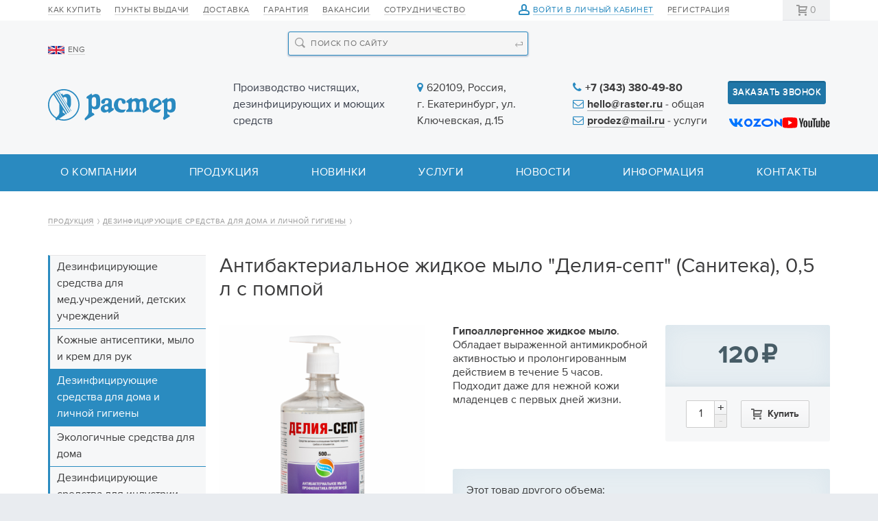

--- FILE ---
content_type: text/html; charset=utf-8
request_url: https://raster.ru/shop/mylo_zhidkoe_deliya-sept_05_l_s_pompoj_dlya_byta
body_size: 9622
content:
<!DOCTYPE html SYSTEM "about:legacy-compat">
<html xmlns="http://www.w3.org/1999/xhtml" xmlns:xlink="http://www.w3.org/1999/xlink" class="is-noTouch" e-theme-uri="/themes/raster"><head><meta http-equiv="Content-Type" content="text/html; charset=utf-8">
<title>Делия-Септ Санитека 500 мл купить в Екатеринбурге</title><meta charset="utf-8" /><meta name="viewport" content="width=device-width" /><meta name="description" content="Антибактериальное жидкое мыло с помпой 500 мл Делия-септ Санитека купить у производителя. " /><meta name="keywords" content="септ жидкое мыло" /><meta name="yandex-verification" content="0af8b498f1e1b7ea" /><link rel="shortcut icon" href="/favicon.ico" type="image/png" /><link rel="apple-touch-icon" sizes="180x180" href="/images/ico/apple-touch-icon.png" /><link rel="icon" type="image/png" sizes="32x32" href="/images/ico/favicon-32x32.png" /><link rel="icon" type="image/png" sizes="16x16" href="/images/ico/favicon-16x16.png" /><link rel="manifest" href="/images/ico/site.webmanifest" /><link rel="mask-icon" href="/images/ico/safari-pinned-tab.svg" color="#2a8ac0" /><meta name="msapplication-config" content="/images/ico/browserconfig.xml" /><meta name="msapplication-TileColor" content="#2a8ac0" /><meta name="theme-color" content="#ffffff" /><script src="/images/i.svg.js?version=2130" type="text/javascript" async="async"></script><script src="/js/page.js?version=2130" type="text/javascript" async="async"></script><script src="/Site.js?version=2130" type="text/javascript" async="async"></script><script src="https://www.googletagmanager.com/gtag/js?id=G-31VPP3ZSN2" async="async"></script><script src="/js/custom.js?version=2130" type="text/javascript" async="async"></script><script src="https://ajax.googleapis.com/ajax/libs/jquery/3.1.1/jquery.min.js"></script><script src="/js/jquery.fancybox.min.js" type="text/javascript" async="async"></script><script src="/js/owl.carousel.min.js" type="text/javascript"></script><script>
					document.addEventListener('DOMContentLoaded', function () {
						$('.phone').attr('href', function(_,v){
						    return "tel:" + v.replace(/[^+\d]+/g, "");
						});
					})
  				</script><style type="text/css">body{visibility:hidden}</style><script type="text/javascript">
					document.addEventListener("DOMContentLoaded", function() {
						window.DOMIsReady = true;
		        
						var setIsTouch = function() {
							document.documentElement.classList.remove('is-noTouch');
							document.documentElement.classList.add('is-touch');
						};
						if (500 > document.documentElement.offsetWidth) {
							setIsTouch();
						} else {
							var fOnTouch = function() {
								setIsTouch();
								document.removeEventListener('touchstart', fOnTouch);
							}
							document.addEventListener('touchstart', fOnTouch);
						}
                        
						var fOnLoad = function() {
							if (window.initAdaptiveElements) {
//								initAdaptiveElements([768, 640, 425]);
								addSVG('/images/i.svg?v=2130');
							} else if (--fOnLoad.counter) {
								setTimeout(fOnLoad, 100);
							}
						};
						fOnLoad.counter = 100;
						fOnLoad();
		        
						var adaptiveElements = function() {
							var arr = document.body.querySelectorAll('.to-move');
							if (!arr[0]) {
								return;
							}
							if (768 >= document.querySelector('main').offsetWidth) {
								if (arr[0].isMove) {
									return;
								}
								for (i = arr.length - 1; i > -1; i--) {
									arr[i].isMove = true;
									arr[i]._parentNode = arr[i].parentNode;
									document.body.querySelector(arr[i].dataset.toMove).appendChild(arr[i]);
								}
							} else {
								if (!arr[0].isMove) {
									return;
								}
								for (i = arr.length - 1; i > -1; i--) {
									arr[i].isMove = false;
									arr[i]._parentNode.appendChild(arr[i]);
								}
							}
						}
						window.addEventListener('load', adaptiveElements);
						window.addEventListener('resize', adaptiveElements);
					});
				</script><script type="text/javascript">
					window.dataLayer = window.dataLayer || [];
					function gtag(){dataLayer.push(arguments);}
					gtag('js', new Date());
					gtag('config', 'G-31VPP3ZSN2');
				</script><meta name="cmsmagazine" content="c083de15a9daef6726b32a1cd2406b9a" /></head><body class="to-shop"><input type="checkbox" id="burgerMenuToggle" class="toggle" style="display: none;" /><input type="checkbox" id="filterWinToggle" class="toggle" style="display: none;" /><header><div class="top"><div class="width"><div class="row cols2"><div class="cell to-menu to-move" data-to-move="#to-burgerMenu-cnt"><menu><ul><li><a href="/how_to_buy">Как купить</a></li><li><a href="/punkty_vydachi_2">Пункты выдачи</a></li><li><a href="/delivery">Доставка</a></li><li><a href="/warranty">Гарантия</a></li><li><a href="/job">Вакансии</a></li><li><a href="/priglashaem_k_sotrudnichestvu">Сотрудничество</a></li></ul></menu></div><div class="cell to-userMenu"><menu class="userMenu is-auth"><ul><li><a href="/my" class="toIcon current" onclick="!window.Site || Site.showModal('/forms/auth.xml', true, this); return false;"><svg><use xlink:href="#profile.svg"></use></svg>Войти в личный кабинет</a></li><li><a href="/reg">Регистрация</a></li></ul></menu></div><div class="cell to-bag"><menu class="bag"><a class="empty" href="/order"><svg><use xlink:href="#bag.svg"></use></svg><span class="count orderAmount">0</span><span class="title">Оформить заказ</span></a></menu></div></div></div></div><div class="width"><div class="row cols"><aside class="cell to-logo"><a class="logo" href="/"><svg><use xlink:href="#logo.svg"></use></svg></a><div class="langMenu"><a href="/en"><img src="/images/en.png" />ENG</a></div><div class="menu_s"><div class="cell to-search to-move search_block"><form class="search" action="/search/all"><input type="search" name="q" placeholder="Поиск по сайту" onfocus="this.parentNode.classList.toggle('is-focus', !this.parentNode.classList.contains('is-focus'));" onblur="this.parentNode.classList.toggle('is-focus', false);" /><svg><use xlink:href="#search.svg"></use></svg><button><svg><use xlink:href="#enter.svg"></use></svg></button></form></div><svg class="serach_top"><use xlink:href="#search.svg"></use></svg><label class="burgerMenuIcon" for="burgerMenuToggle"><span class="icon"><span class="line"></span><span class="line"></span><span class="line"></span></span></label></div></aside><div class="cell wide row contact"><span class="decriptor">Производство чистящих, дезинфицирующих и моющих средств</span><span class="address"><i class="fa fa-map-marker" aria-hidden="true"></i>620109, Россия, г. Екатеринбург, ул. Ключевская, д.15
</span><span><i class="fa fa-phone" aria-hidden="true"></i><a class="cell phone" href="tel:+7 (343) 380-49-80">+7 (343) 380-49-80</a><br /><i class="fa fa-envelope-o" aria-hidden="true"></i><a class="email" href="mailto:hello@raster.ru">hello@raster.ru</a> - общая<br /><i class="fa fa-envelope-o" aria-hidden="true"></i><a class="email" href="mailto:prodez@mail.ru">prodez@mail.ru</a> - услуги
									</span></div><div class="cell to-phone"><button class="ButtonSeccond modal-feedback" onclick="!window.Site || Site.showModal('/forms/feedback.xml', true, this); return false;">Заказать звонок</button><ul class="soc"><li class="vk"><a href="https://vk.com/raster66" target="_blank"><svg><use xlink:href="#soc-vk.svg"></use></svg></a></li><li class="ozone"><a href="https://www.ozon.ru/seller/raster-zavod-proizvoditel-41129/products/?miniapp=seller_41129" target="_blank" class="to-image ok"><svg><use xlink:href="#ozon.svg"></use></svg></a></li><li class="yt"><a href="https://youtube.com/@gc_raster" target="_blank"><svg><use xlink:href="#soc-yt.svg"></use></svg></a></li></ul></div></div></div><div class="" style="padding-top: 0;"><div class="cell wide to-menu to-move" data-to-move="#to-burgerMenu-cnt"><menu class="mainMenu"><ul class="width"><li id="to-burgerMenu-about"><a href="/about">О компании</a></li><li id="to-burgerMenu-shop"><a class="current" href="/shop">Продукция</a></li><li id="to-burgerMenu-novinki"><a href="/novinki">Новинки</a></li><li id="to-burgerMenu-services"><a href="/services">Услуги</a><ul id="to-burgerMenu1-services" class="second-menu"><li><a href="/services/deratizaciya">Дератизация</a></li><li><a href="/services/dezinsekciya">Дезинсекция</a></li><li><a href="/services/dezinfekciya">Дезинфекция</a></li><li><a href="/services/destrukciya_zapaxa">Деструкция запаха</a></li><li><a href="/services/pest-kontrol">Пест-контроль</a></li></ul></li><li id="to-burgerMenu-news"><a href="/news">Новости</a></li><li id="to-burgerMenu-articles"><a href="/articles">Информация</a></li><li id="to-burgerMenu-contacts"><a href="/contacts">Контакты</a></li></ul></menu></div></div><div class="block-services"><div class="width"></div></div></header><main><div class="width"><nav class="path"><ul><li><a href="/shop">Продукция</a><svg><use xlink:href="#path-arrow.svg"></use></svg></li><li><a href="/shop/sredstva_dlya_doma_i_lichnoj_gigieny">Дезинфицирующие средства для дома и личной гигиены</a><svg><use xlink:href="#path-arrow.svg"></use></svg></li></ul></nav><div class="row cols products"><aside class="cell to-menu"><div><menu class="seccondMenu 3 to-move" data-to-move="#to-burgerMenu-shop"><ul><li><a href="/shop/dezinficiruyushhie_sredstva">Дезинфицирующие средства для мед.учреждений, детских учреждений</a></li><li><a href="/shop/kozhnye_antiseptiki_i_mylo">Кожные антисептики, мыло и крем для рук</a></li><li><a class="current 1" href="/shop/sredstva_dlya_doma_i_lichnoj_gigieny">Дезинфицирующие средства для дома и личной гигиены</a></li><li><a href="/shop/ekologichnye_sredstva_dlya_doma">Экологичные средства для дома</a></li><li><a href="/shop/sredstva_dlya_industrii_krasoty">Дезинфицирующие средства для индустрии красоты</a></li><li><a href="/shop/oborudovanie_dlya_obezzarazhivaniya_vozduxa">Оборудование для обеззараживания воздуха</a></li><li><a href="/shop/doziruyushhie_sistemy_dlya_kozhnyx_antiseptikov_i_myla">Дозирующие системы для кожных антисептиков и мыла</a></li><li><a href="/shop/oborudovanie_dlya_aerozolnoj_dezinfekcii">Оборудование для аэрозольной дезинфекции</a></li><li><a href="/shop/sredstva_dlya_veterinarii">Дезинфицирующие средства для ветеринарии</a></li><li><a href="/shop/dezinficiruyushhie_sredstva_dlya_veterinarnyx_klinik">Дезинфицирующие средства для ветеринарных клиник</a></li><li><a href="/shop/indikatory_ekspress-kontrolya_rabochix_rastvorov">Индикаторы экспресс-контроля рабочих растворов</a></li><li><a href="/shop/zhurnaly_ucheta">Журналы учета</a></li><li><a href="/shop/Rashodnye_materialy">Расходные материалы</a></li></ul></menu></div></aside><div class="cell wide"><div class="catTitle"><h1 class="title">Антибактериальное жидкое мыло "Делия-септ" (Санитека), 0,5 л с помпой</h1></div><div class="row cols2 item"><div class="cell"><div class="item-photos"><ul class="photos" ontouchstart="!window.Site || Site.slide.start(arguments[0], this, 0);" onscroll="!window.Site || Site.slide.drawScreen(this, this.parentNode.querySelector('.points'));"><li><div class="toImage"><a href="/MyWeb-Image/table/item_photos/field/file/content-field/content/equality-field/id/equality/709/width/460/height/460/1/Deliya_sept_500_pump.png" data-fancybox="gallery"><img src="/MyWeb-Image/table/item_photos/field/file/content-field/content/equality-field/id/equality/709/width/460/height/460/1/Deliya_sept_500_pump.png" /></a></div></li></ul></div></div><div class="cell wide"><div class="row cols"><div class="cell wide to-item-short-info"><div class="pageContent"><div>
<b>Гипоаллергенное жидкое мыло</b>. Обладает выраженной антимикробной активностью и пролонгированным действием в течение 5 часов.<br>Подходит даже для нежной кожи младенцев с первых дней жизни.</div></div></div><div class="cell to-item-price"><div class="price">120</div><div class="item-buy"><div class="amount" e-id="itemAmount398" e-min="1">1</div><button class="itemAdd398" onclick="!window.Site || Site.bag.add(398, window.collection.itemAmount398.value, this, arguments[0], this.querySelector('.count'), window.collection.itemAmount398); return false;"><svg><use xlink:href="#bag.svg"></use></svg><span class="title">Купить</span><span class="count"></span></button></div></div></div><div class="item-add_items"><div class="item-add_items-title">Этот товар другого объема:</div><div class="item-add_items-items"><div class="item-add_items-items-i"><a href="/shop/mylo_zhidkoe_deliya-sept_1l_dlya_byta" class="Button small">1 литр, <span class="price">140</span></a></div><div class="item-add_items-items-i"><a href="/shop/mylo_zhidkoe_deliya-sept_5l_dlya_byta" class="Button small">5 литров, <span class="price">470</span></a></div></div></div></div></div><div class="cell wide"><div class="pageContent"> <b>Жидкое гипоаллергенное мыло</b> "Делия-септ". Обладает выраженной антимикробной активностью и пролонгированным действием в течение 5 часов. <div>Эффективно против бактерий (в том числе микобактерии туберкулеза), вирусов, грибов и  гельминтов. <div>
<br><b>Назначение:</b><div>•	Гигиеническая обработка рук;</div>
<div>•	Гигиеническая и санитарная обработка кожных покровов и дериватов кожи (мытье волос головы), в том числе больных с целью профилактики возникновения пролежней;</div>
<div>•	Гигиеническая и санитарная обработка детей с первых дней жизни;</div>
<div>•	Гигиеническая, санитарная профилактическая обработка кожных покровов ног.</div>
<div>
<br><b>Преимущества: </b>
</div>
<div>•	Обладает смягчающими и  увлажняющими кожу и ранозаживляющими свойствами;</div>
<div>•	Не содержит абразивных и щелочных компонентов; </div>
<div>•	Не сушит кожу рук и тела, гипоаллергенно, рН нейтрально;</div>
<div>•	Эффективно для обработки пролежней у лежачих больных, обладает смягчающим и ухаживающим действием;</div>• Разрешено для детей с первых дней жизни.<div>•	Обладает противогрибковым действием, разрешен для профилактики дерматомикозов; <br><br>
</div>
<ul>
<li>
<b>Производитель: </b>ООО «РАСТЕР», Россия.</li>
<li>
<b>Действующее вещество</b>: тетранил У.</li>
<li>
<b>Форма выпуска:</b> жидкое мыло.</li>
<li>
<b>Срок годности средства </b>5 лет.</li>
</ul>
<div>
<b>Упаковка:</b> флакон 0,5 л с помпой.</div>
<div>
<br><br>
</div>
</div>
</div></div><div class="to-move" data-to-move="#to-reletedItems"><nav class="items"><b class="title">Смотрите также:</b><ul><li class="items-item"><svg class="zoom"><use xlink:href="#search.svg"></use></svg><a href="/shop/deo-xlor_25_dlya_byta" id="381"><span class="toImage"><img src="/MyWeb-Image/table/item_photos/field/file/content-field/content/equality-field/id/equality/704/width/220/height/220/1/Deo-Chlor_25.png" /></span><span class="title">Дезинфицирующее средство в таблетках "Део-хлор®" (Санитека), 25 таблеток</span><span class="price">100</span><div class="replace"><span class="Button small add" title="Купить" onclick="!window.Site || Site.bag.add(381, 1, this, arguments[0], this.querySelector('.count')); return false;"><svg><use xlink:href="#bag.svg"></use></svg><span class="title">Купить</span><span class="count itemAmount"></span></span></div></a><div style="display: none; width: 750px;" id="hidden" class="items-item hidden"><div class="preview"><div><span class="toImage"><img src="/MyWeb-Image/table/item_photos/field/file/content-field/content/equality-field/id/equality/704/width/460/height/460/1/Deo-Chlor_25.png" /></span><a class="Button add" href="/shop/deo-xlor_25_dlya_byta">Подробнее о товаре</a></div><div class="pageContent"><span class="text"><span class="title">Дезинфицирующее средство в таблетках "Део-хлор®" (Санитека), 25 таблеток</span><div class="cell to-item-price"><div class="price">100</div><div class="item-buy"><div class="amount" e-id="itemAmount381" e-min="1">1</div><button id="381" class="itemAdd381" onclick="!window.Site || Site.bag.add(381, window.collection.itemAmount381.value, this, arguments[0], this.querySelector('.count'), window.collection.itemAmount381); return false;"><svg><use xlink:href="#bag.svg"></use></svg><span class="title">Купить</span><span class="count"></span></button></div></div></span><div class="text"><div>
<b>Дезинфицирующее средство широкого спектра применения. </b><br><br>Препарат удобен для быстрого и легкого приготовления дезинфицирующего раствора. Подходит для применения в быту.</div></div></div></div></div></li><li class="items-item"><svg class="zoom"><use xlink:href="#search.svg"></use></svg><a href="/shop/mylo_zhidkoe_deliya_zhemchuzhnoe_1l_pet_kruglaya_saniteka_2024" id="767"><span class="toImage"><img src="/MyWeb-Image/table/item_photos/field/file/content-field/content/equality-field/id/equality/1153/width/220/height/220/1/Делия жемчужное 1литр.png" /></span><span class="title">Жидкое крем-мыло "Делия Жемчужное" (Санитека), 1 л </span><span class="price">120</span><div class="replace"><span class="Button small add" title="Купить" onclick="!window.Site || Site.bag.add(767, 1, this, arguments[0], this.querySelector('.count')); return false;"><svg><use xlink:href="#bag.svg"></use></svg><span class="title">Купить</span><span class="count itemAmount"></span></span></div></a><div style="display: none; width: 750px;" id="hidden" class="items-item hidden"><div class="preview"><div><span class="toImage"><img src="/MyWeb-Image/table/item_photos/field/file/content-field/content/equality-field/id/equality/1153/width/460/height/460/1/Делия жемчужное 1литр.png" /></span><a class="Button add" href="/shop/mylo_zhidkoe_deliya_zhemchuzhnoe_1l_pet_kruglaya_saniteka_2024">Подробнее о товаре</a></div><div class="pageContent"><span class="text"><span class="title">Жидкое крем-мыло "Делия Жемчужное" (Санитека), 1 л </span><div class="cell to-item-price"><div class="price">120</div><div class="item-buy"><div class="amount" e-id="itemAmount767" e-min="1">1</div><button id="767" class="itemAdd767" onclick="!window.Site || Site.bag.add(767, window.collection.itemAmount767.value, this, arguments[0], this.querySelector('.count'), window.collection.itemAmount767); return false;"><svg><use xlink:href="#bag.svg"></use></svg><span class="title">Купить</span><span class="count"></span></button></div></div></span><div class="text">Нежное жидкое крем-мыло жемчужного цвета  для мытья рук и тела. Обладает прекрасными очищающими свойствами, заботиться о коже. Не содержит парабенов и силикона.</div></div></div></div></li><li class="items-item"><svg class="zoom"><use xlink:href="#search.svg"></use></svg><a href="/shop/mylo_zhidkoe_deliya-sept_1l_dlya_byta" id="388"><span class="toImage"><img src="/MyWeb-Image/table/item_photos/field/file/content-field/content/equality-field/id/equality/985/width/220/height/220/1/Deliya_sept_1000.png" /></span><span class="title">Антибактериальное жидкое мыло "Делия-септ" (Санитека), 1 л с крышкой</span><span class="price">140</span><div class="replace"><span class="Button small add" title="Купить" onclick="!window.Site || Site.bag.add(388, 1, this, arguments[0], this.querySelector('.count')); return false;"><svg><use xlink:href="#bag.svg"></use></svg><span class="title">Купить</span><span class="count itemAmount"></span></span></div></a><div style="display: none; width: 750px;" id="hidden" class="items-item hidden"><div class="preview"><div><span class="toImage"><img src="/MyWeb-Image/table/item_photos/field/file/content-field/content/equality-field/id/equality/985/width/460/height/460/1/Deliya_sept_1000.png" /></span><a class="Button add" href="/shop/mylo_zhidkoe_deliya-sept_1l_dlya_byta">Подробнее о товаре</a></div><div class="pageContent"><span class="text"><span class="title">Антибактериальное жидкое мыло "Делия-септ" (Санитека), 1 л с крышкой</span><div class="cell to-item-price"><div class="price">140</div><div class="item-buy"><div class="amount" e-id="itemAmount388" e-min="1">1</div><button id="388" class="itemAdd388" onclick="!window.Site || Site.bag.add(388, window.collection.itemAmount388.value, this, arguments[0], this.querySelector('.count'), window.collection.itemAmount388); return false;"><svg><use xlink:href="#bag.svg"></use></svg><span class="title">Купить</span><span class="count"></span></button></div></div></span><div class="text"><div>
<b>Гипоаллергенное жидкое мыло с выраженной антимикробной активностью. </b>Средство обладает противогрибковым действием и может применятся с первых дней жизни. Флакон с крышкой подходит для использования в большинстве локтевых дозаторов.</div></div></div></div></div></li><li class="items-item"><svg class="zoom"><use xlink:href="#search.svg"></use></svg><a href="/shop/deliya-akvasept_1l_saniteka_trigger" id="660"><span class="toImage"><img src="/MyWeb-Image/table/item_photos/field/file/content-field/content/equality-field/id/equality/1010/width/220/height/220/1/Deliya_aquasept_1000_trigger.png" /></span><span class="title">Кожный антисептик без спирта "Делия-аквасепт" (Санитека), 1 л с триггером</span><span class="price">200</span><div class="replace"><span class="Button small add" title="Купить" onclick="!window.Site || Site.bag.add(660, 1, this, arguments[0], this.querySelector('.count')); return false;"><svg><use xlink:href="#bag.svg"></use></svg><span class="title">Купить</span><span class="count itemAmount"></span></span></div></a><div style="display: none; width: 750px;" id="hidden" class="items-item hidden"><div class="preview"><div><span class="toImage"><img src="/MyWeb-Image/table/item_photos/field/file/content-field/content/equality-field/id/equality/1010/width/460/height/460/1/Deliya_aquasept_1000_trigger.png" /></span><a class="Button add" href="/shop/deliya-akvasept_1l_saniteka_trigger">Подробнее о товаре</a></div><div class="pageContent"><span class="text"><span class="title">Кожный антисептик без спирта "Делия-аквасепт" (Санитека), 1 л с триггером</span><div class="cell to-item-price"><div class="price">200</div><div class="item-buy"><div class="amount" e-id="itemAmount660" e-min="1">1</div><button id="660" class="itemAdd660" onclick="!window.Site || Site.bag.add(660, window.collection.itemAmount660.value, this, arguments[0], this.querySelector('.count'), window.collection.itemAmount660); return false;"><svg><use xlink:href="#bag.svg"></use></svg><span class="title">Купить</span><span class="count"></span></button></div></div></span><div class="text"><div>
<b>Кожный антисептик без спирта </b>на основе гидрохлорида, тетранила У и растительных экстрактов. <br><br>Упаковка с триггером позволяет легко и быстро обработать небольшие по площади поверхности.</div></div></div></div></div></li></ul></nav></div><div id="to-reletedItems"></div></div></div></div></div></main><footer><div class="width"><menu class="desktop"><ul class="row cols"><li class="cell"><a href="/about">О компании<svg><use xlink:href="#arrow.svg"></use></svg></a><ul><li data-page="about"><a href="/about">О компании</a></li><li data-page="awards"><a href="/awards">Лицензии, сертификаты и награды</a></li><li data-page="specialnaya_ocenka_uslovij_truda"><a href="/specialnaya_ocenka_uslovij_truda">Специальная оценка условий труда</a></li><li data-page="articles"><a href="/articles">Справочная информация</a></li><li data-page="faq"><a href="/faq">Вопросы и ответы</a></li><li data-page="otzivi"><a href="/otzivi">Отзывы</a></li><li data-page="job"><a href="/job">Вакансии</a></li><li data-page="priglashaem_k_sotrudnichestvu"><a href="/priglashaem_k_sotrudnichestvu">Сотрудничество</a></li><li data-page="contacts"><a href="/contacts">Контакты</a></li><li data-page="news"><a href="/news">Новости</a></li></ul></li><li class="cell"><a href="/services">Услуги<svg><use xlink:href="#arrow.svg"></use></svg></a><ul><li><a href="/services/deratizaciya">Дератизация</a></li><li><a href="/services/dezinsekciya">Дезинсекция</a></li><li><a href="/services/dezinfekciya">Дезинфекция</a></li><li><a href="/services/destrukciya_zapaxa">Деструкция запаха</a></li><li><a href="/services/pest-kontrol">Пест-контроль</a></li></ul></li><li class="cell"><a class="current about-item__head" href="/shop">Продукция<svg><use xlink:href="#arrow.svg"></use></svg></a><ul><li><a href="/shop/dezinficiruyushhie_sredstva">Дезинфицирующие средства для мед.учреждений, детских учреждений</a></li><li><a href="/shop/kozhnye_antiseptiki_i_mylo">Кожные антисептики, мыло и крем для рук</a></li><li><a class="current 1" href="/shop/sredstva_dlya_doma_i_lichnoj_gigieny">Дезинфицирующие средства для дома и личной гигиены</a></li><li><a href="/shop/ekologichnye_sredstva_dlya_doma">Экологичные средства для дома</a></li><li><a href="/shop/sredstva_dlya_industrii_krasoty">Дезинфицирующие средства для индустрии красоты</a></li><li><a href="/shop/oborudovanie_dlya_obezzarazhivaniya_vozduxa">Оборудование для обеззараживания воздуха</a></li><li><a href="/shop/doziruyushhie_sistemy_dlya_kozhnyx_antiseptikov_i_myla">Дозирующие системы для кожных антисептиков и мыла</a></li><li><a href="/shop/oborudovanie_dlya_aerozolnoj_dezinfekcii">Оборудование для аэрозольной дезинфекции</a></li><li><a href="/shop/sredstva_dlya_veterinarii">Дезинфицирующие средства для ветеринарии</a></li><li><a href="/shop/dezinficiruyushhie_sredstva_dlya_veterinarnyx_klinik">Дезинфицирующие средства для ветеринарных клиник</a></li><li><a href="/shop/indikatory_ekspress-kontrolya_rabochix_rastvorov">Индикаторы экспресс-контроля рабочих растворов</a></li><li><a href="/shop/zhurnaly_ucheta">Журналы учета</a></li><li><a href="/shop/Rashodnye_materialy">Расходные материалы</a></li></ul></li></ul><div class="cell to-phone"><button class="ButtonSeccond modal-feedback" onclick="!window.Site || Site.showModal('/forms/feedback.xml', true, this); return false;">Заказать звонок</button></div></menu><menu class="mobile"><ul class="row cols about-items"><li class="cell about-item"><span class="about-item__head" href="/about">О компании<svg><use xlink:href="#arrow.svg"></use></svg></span><ul class="about-item__body"><li data-page="about"><a href="/about">О компании</a></li><li data-page="awards"><a href="/awards">Лицензии, сертификаты и награды</a></li><li data-page="specialnaya_ocenka_uslovij_truda"><a href="/specialnaya_ocenka_uslovij_truda">Специальная оценка условий труда</a></li><li data-page="articles"><a href="/articles">Справочная информация</a></li><li data-page="faq"><a href="/faq">Вопросы и ответы</a></li><li data-page="otzivi"><a href="/otzivi">Отзывы</a></li><li data-page="job"><a href="/job">Вакансии</a></li><li data-page="priglashaem_k_sotrudnichestvu"><a href="/priglashaem_k_sotrudnichestvu">Сотрудничество</a></li><li data-page="contacts"><a href="/contacts">Контакты</a></li><li data-page="news"><a href="/news">Новости</a></li></ul></li><li class="cell about-item"><span class="about-item__head" href="/services">Услуги<svg><use xlink:href="#arrow.svg"></use></svg></span><ul class="about-item__body"><li><a href="/services/deratizaciya">Дератизация</a></li><li><a href="/services/dezinsekciya">Дезинсекция</a></li><li><a href="/services/dezinfekciya">Дезинфекция</a></li><li><a href="/services/destrukciya_zapaxa">Деструкция запаха</a></li><li><a href="/services/pest-kontrol">Пест-контроль</a></li></ul></li><li class="cell about-item"><span class="current about-item__head" href="/shop">Продукция<svg><use xlink:href="#arrow.svg"></use></svg></span><ul class="about-item__body"><li><a href="/shop/dezinficiruyushhie_sredstva">Дезинфицирующие средства для мед.учреждений, детских учреждений</a></li><li><a href="/shop/kozhnye_antiseptiki_i_mylo">Кожные антисептики, мыло и крем для рук</a></li><li><a class="current 1" href="/shop/sredstva_dlya_doma_i_lichnoj_gigieny">Дезинфицирующие средства для дома и личной гигиены</a></li><li><a href="/shop/ekologichnye_sredstva_dlya_doma">Экологичные средства для дома</a></li><li><a href="/shop/sredstva_dlya_industrii_krasoty">Дезинфицирующие средства для индустрии красоты</a></li><li><a href="/shop/oborudovanie_dlya_obezzarazhivaniya_vozduxa">Оборудование для обеззараживания воздуха</a></li><li><a href="/shop/doziruyushhie_sistemy_dlya_kozhnyx_antiseptikov_i_myla">Дозирующие системы для кожных антисептиков и мыла</a></li><li><a href="/shop/oborudovanie_dlya_aerozolnoj_dezinfekcii">Оборудование для аэрозольной дезинфекции</a></li><li><a href="/shop/sredstva_dlya_veterinarii">Дезинфицирующие средства для ветеринарии</a></li><li><a href="/shop/dezinficiruyushhie_sredstva_dlya_veterinarnyx_klinik">Дезинфицирующие средства для ветеринарных клиник</a></li><li><a href="/shop/indikatory_ekspress-kontrolya_rabochix_rastvorov">Индикаторы экспресс-контроля рабочих растворов</a></li><li><a href="/shop/zhurnaly_ucheta">Журналы учета</a></li><li><a href="/shop/Rashodnye_materialy">Расходные материалы</a></li></ul></li></ul></menu><div class="row top"><div class="contact"><span><i class="fa fa-map-marker" aria-hidden="true"></i>620109, Россия, г. Екатеринбург, ул. Ключевская, д.15
</span><span><i class="fa fa-phone" aria-hidden="true"></i><a class="phone" href="tel:+7 (343) 380-49-80">+7 (343) 380-49-80</a></span><span><i class="fa fa-envelope-o" aria-hidden="true"></i><a class="email" href="mailto:hello@raster.ru">hello@raster.ru</a></span><span><i class="fa fa-envelope-o" aria-hidden="true"></i><a class="email" href="mailto:prodez@mail.ru">prodez@mail.ru</a></span><div class="cell to-phone xs-open"><button class="ButtonSeccond modal-feedback" onclick="!window.Site || Site.showModal('/forms/feedback.xml', true, this); return false;">Заказать звонок</button></div></div><div class="m"><a href="/bezopasnost"><img src="/images/m.png" /></a></div><div class="social"><a class="vk" href="https://vk.com/raster66" target="_blank" title="Мы в Вконтакте">Мы в Вконтакте</a></div></div><div class="row bottom"><div class="copy">© 1992 – 2026 Группа компаний «РАСТЕР»<br />Все права на использованные материалы принадлежат ООО «Растер»</div><div class="cell redlabs"></div></div></div></footer><script type="text/javascript">  
							document.oncopy = function() {
								var copyClass = 'width';
								var IP = '----------'; //Убрать ---------- после тестирования
								if (IP == '188.73.157.142' || IP == '212.104.65.8' || document.location.pathname.indexOf('/contacts') !== -1) return;
									if (window.getSelection().containsNode(document.getElementsByClassName(copyClass)[0], true)) {
									var body_element = document.getElementsByTagName('body')[0];
									var selection;
									selection = window.getSelection();
									var oldselection = selection;
									var href = document.location.href;
									var pagelink = "<br /><br /> Источник: <a href='"+ href +"'>" + href + "</a>";
									var copy_text = selection + pagelink;
									var new_div = document.createElement('div');
									new_div.style.left='-99999px';
									new_div.style.position='absolute';

									body_element.appendChild(new_div);
									new_div.innerHTML = copy_text ;
									selection.selectAllChildren(new_div);
									window.setTimeout(function() {
										body_element.removeChild(new_div);
									}, 0);
								}
							}
				</script><div id="to-burgerMenu" class="menuWin to-burgerMenu" onscroll="!window.Site || Site.winOnScroll(arguments[0], this);"><label class="burgerMenuIcon" for="burgerMenuToggle"><svg><use xlink:href="#search.svg"></use></svg><span class="icon"><span class="line"></span><span class="line"></span><span class="line"></span></span></label><div id="to-burgerMenu-cnt" class="row"></div></div><div id="to-filterWin" class="menuWin" onscroll="!window.Site || Site.winOnScroll(arguments[0], this);"><label class="burgerMenuIcon" for="filterWinToggle"><svg><use xlink:href="#search.svg"></use></svg><span class="icon"><span class="line"></span><span class="line"></span><span class="line"></span></span></label><div class="to-search"><form class="search" action="/search/all"><input type="search" name="q" placeholder="Поиск по сайту" onfocus="this.parentNode.classList.toggle('is-focus', !this.parentNode.classList.contains('is-focus'));" onblur="this.parentNode.classList.toggle('is-focus', false);" /><svg><use xlink:href="#search.svg"></use></svg><button><svg><use xlink:href="#enter.svg"></use></svg></button></form></div></div><div style="display: none;"><link type="text/css" rel="StyleSheet" href="/style/index.css?version=2130" /><link type="text/css" rel="StyleSheet" href="/style/jquery.fancybox.min.css" /><link type="text/css" rel="StyleSheet" href="/style/fonts.css?version=2130" /><link rel="stylesheet" href="https://maxcdn.bootstrapcdn.com/font-awesome/4.5.0/css/font-awesome.min.css" /><link type="text/css" rel="StyleSheet" href="/style/owl.carousel.min.css" /><link type="text/css" rel="StyleSheet" href="/style/owl.theme.default.css" /></div><div style="position: absolute; left: -1000px; top: -1000px;"><script type="text/javascript">
   (function(m,e,t,r,i,k,a){m[i]=m[i]||function(){(m[i].a=m[i].a||[]).push(arguments)};
   m[i].l=1*new Date();
   for (var j = 0; j < document.scripts.length; j++) {if (document.scripts[j].src === r) { return; }}
   k=e.createElement(t),a=e.getElementsByTagName(t)[0],k.async=1,k.src=r,a.parentNode.insertBefore(k,a)})
   (window, document, "script", "https://mc.yandex.ru/metrika/tag.js", "ym");

   ym(95731255, "init", {
        clickmap:true,
        trackLinks:true,
        accurateTrackBounce:true,
        webvisor:true
   });
</script><noscript><div><img src="https://mc.yandex.ru/watch/95731255" style="position:absolute; left:-9999px;" alt="" /></div></noscript></div></body></html>


--- FILE ---
content_type: text/css
request_url: https://raster.ru/style/index.css?version=2130
body_size: 8702
content:
@import "/style/vars.css";
@import "/style/def.css";
@import "/style/ctrl.css";
@import "/page-content.css";
@import "/style/items.css";
@import "/style/order.css";
@import "/style/orders.css";
@import "/style/news.css";
@import "/style/faq.css";
@import "/style/contacts.css";
@import "/style/search.css";
@import "/style/certificates.css";
@import "/style/en.css";
@import "/style/Banners.css";
@import "/style/custom.css";
@import "/style/soc.css";

:root {
	--bg-color: #fff;
	--bg-color2: #f6f7f8;
	--gap-1: 10px;
	---gap-1: -10px;
	--gap: 20px;
	---gap: -20px;
	--gap2: 40px;
	---gap2: -40px;
/*
	--gap3: 60px;
	--gap4: 80px;*/
	--gap5: 100px;

	--right-gap: 260px;

	--ww: 1180px;

	--width-20p: 220px;
	--width-10p: 100px; 

	--border-radius: 3px;
	--border-radius-1: 2px;

	--font: normal 16px/24px "BaseFont",arial,helvetica,sans-serif;
	--font-1: normal 14px/20px "BaseFont",arial,helvetica,sans-serif;
	--font-1_2: normal 14px/18px "BaseFont",arial,helvetica,sans-serif;
	--font-2: normal 12px/20px "BaseFont",arial,helvetica,sans-serif;
	--font-menu: normal 13px/24px "BaseFont",arial,helvetica,sans-serif;
	--font-small: normal 10px/12px arial,helvetica,sans-serif;
	--font-big:  normal 40px/42px "BaseFont",arial,helvetica,sans-serif;
	--font-h1: normal 30px/34px "BaseFont",arial,helvetica,sans-serif;
	--font-h2: bold 24px/28px "BaseFont",arial,helvetica,sans-serif;
	--font-h2_2: normal 24px/28px "BaseFont",arial,helvetica,sans-serif;
	--font-h3: bold 20px/24px "BaseFont",arial,helvetica,sans-serif;
	--font-h4: bold 18px/24px "BaseFont",arial,helvetica,sans-serif;

	--color: #3c3c3d;
	--color-border: #b6b6b6;
	--color-select: #2a8bc0;
	--color-select-border: #a1cce3; /*#cae2ef #a1cce3;*/
	--color-seccond: #666;
	--color-seccond-border: #d9d9d9;
	--color-seccond-1: #999;
	--color-seccond-1-border: #cecece;
	--color-inverce: #fff;
	--color-inverce-border: rgba(255, 255, 255, 0.25);
	--color-separator: #ccc;
	--color-separator-1: #e6e6e6;
	--color-green: #62ba7f;

	--color-new: rgb(126, 90, 157);
	--color-new-light: rgba(126, 90, 157, 0.2);

	--color-confirm: rgb(98, 186, 127);
	--color-confirm-light: rgba(98, 186, 127, 0.2);

	--color-pay: rgb(96, 158, 193);
	--color-pay-light: rgba(96, 158, 193, 0.2);

	--color-complite: rgb(237, 99, 73);
	--color-complite-light: rgba(237, 99, 73, 0.2);
}

.m a[href] {
	display: block;
	text-decoration: none;
	border-bottom: 0;
}
.m img {
	display: block;
	max-width: 220px;
}

html {
	background: #e9ecf0;
}
body {
	margin: 0 auto;
	max-width: 1600px;
	visibility: visible;

	display: flex;
	flex-direction: column;

	background: var(--bg-color);
	font: var(--font);
	color: var(--color);
/*
	min-width: calc(1180px + var(--gap) * 2);*/

	-webkit-text-size-adjust: none;
	-webkit-font-smoothing: antialiased;
}
main {
	flex-grow: 1;
}



.width {
	margin: 0 auto;
	padding-right: var(--gap);
	padding-left: var(--gap);
	box-sizing: border-box;
/*
	width: 1180px;*/
	width: 100%;
	max-width: var(--ww);
/*
	1max-width: 1600px;*/
}

.cnt:after {
	display: block;
	clear: both;

	content: "";
}
.left {
	float: left;
}
.right {
	float: right;
}

.row {
	display: flex;
	flex-direction: row;
	justify-content: space-between;
}
.cell.wide {
	flex-grow: 1;
}
.cols {
	margin: 0 var(---gap-1);
	position: relative;
}
.cols > .cell {
	margin: 0 var(--gap-1);
}
.cols2 {
	margin: 0 var(---gap);
}
.cols2 > .cell {
	margin: 0 var(--gap);
}
aside.cell {
	width: 250px;
	min-width: 230px;
}
aside.cell.to-menu {
	box-sizing: border-box;
	order: 0;
/*
	width: 20%;
	min-width: var(--width-20p);*/
}



header, footer {
	background: var(--bg-color2);
}
header .top, header menu.main, .search {
	text-transform: uppercase;
	letter-spacing: 0.5px;
}
header .top, .search {
	font: var(--font-2);
}
header .top {
	background: var(--bg-color);
	white-space: nowrap;
	color: var(--color-seccond);
}
/*
header .top .row {
	margin-left: var(---gap2); 
}
header .top .cell {
	margin-left: var(--gap2); 
}*/

header .top menu ul {
	margin-left: var(---gap);
}
header .top menu li, header .back {
	padding: 5px 0;
}
header .top menu li {
	display: inline-block;
	margin-left: var(--gap);
	vertical-align: top;
}
header .top menu li a.current, header .top menu li a[href].current {
	color: var(--color-select);
}
header .top menu li a[href], header .back a[href] {
	border-bottom-color: var(--color-seccond-border);
	color: inherit;
}
header .top menu li a[href].current {
	border-bottom-color: var(--color-select-border);
}

header .top .toIcon {
	position: relative;
	margin: 0 0 0 21px;
}
header .top .toIcon svg {
	position: absolute;
	fill: var(--color-seccond-1);
/*
	top: -1px;
	left: -21px;*/
	margin: 1px 0 0 -21px;
	width: 16px;
	height: 16px;
}
header .top .toIcon.current svg {
	fill: var(--color-select);
}

.bag a, .bag a[href], .is-noTouch .bag a[href]:hover {
	display: block;
	padding: 5px 20px 4px 20px;
	padding-right: var(--gap);
	padding-left: var(--gap);
	background: var(--color-green);
	border-bottom: solid 1px;
	border-bottom-color: var(--color-green);
	text-align: center;
	color: var(--color-inverce);
}
.bag svg, .bag .count, .bag .title {
	display: inline;
	vertical-align: top;
}
.bag svg {
	margin: 2px 4px 0 0;
	fill: var(--color-inverce);
	width: 16px;
	height : 16px;
}
.bag .count {
	font-size: 14px;
}
.bag .title {
	margin: 0 0 0 5px;
}
.bag a[href] .title {
	border-bottom: solid 1px;
	border-bottom-color: var(--color-inverce-border);
}
.is-noTouch .bag a[href]:hover .title {
	border-bottom: 0;
}
.bag a.empty, .bag a[href].empty, .is-noTouch .bag a[href].empty:hover {
	color: var(--color-seccond-1);
}
.bag .empty svg {
	fill: var(--color-seccond-1);
}
.bag .empty .title, .bag .current .title {
	display: none;
}

.back a {
	position: relative;
	margin-left: 16px;
}
.back .arrow {
	position: absolute;
	top: -3px;
	left: -18px;
	font-size: 18px;
}

.search input[type="text"], .search input[type="search"], .bag a.empty, .bag a[href].empty, .is-noTouch .bag a[href].empty:hover {
	background: #f0f1f2;
	border: 0;
	border-bottom: solid 1px #e1e3e6;
}

.search {
	position: relative;
}
.search input[type="text"], .search input[type="search"] {
	padding: 5px 23px 4px 32px;
	border-radius: 0;
	box-shadow: none;
	box-sizing: border-box;
	width: 100%;
	min-width: 100px;
	height: auto;
	font: inherit;
	text-transform: inherit;
	letter-spacing: inherit;
}
.search input[type="text"]:focus, .search input[type="search"]:focus {
	background: none;
	border-bottom-color: var(--color-select);
}
.search > svg {
	position: absolute;
	fill: var(--color-seccond-1);
	top: 9px;
	left: 10px;
	width: 12px;
	height: 12px;
}
.search button, .is-noTouch .search button:hover {
	display: block;
	position: absolute;
	margin: 0;
	padding: 0 8px;
	background: none;
	border: 0;
	border-radius: 0;
	box-shadow: none;
	top: 0;
	right: 0;
	bottom: 0;
	box-sizing: border-box;
}
.search button svg, .is-noTouch .search button:hover svg {
	display: inline-block;
	position: static;
	margin: 9px 0 0 0;
	vertical-align: top;
	fill: var(--color-seccond-1);
	width: 11.469px;
	height: 8px;
}
.search.is-focus svg, .is-noTouch .search.is-focus button:hover svg {
	fill: var(--color-select);
}


header .to-search {
	flex-grow: 1;
	order: 2;
}
header .to-userMenu {
	order: 3;
}
header .to-bag {
	order: 4;
}


header > .width > .row {
	position: relative;
/*
	padding-top: 34px;*/
	padding-top: 85px;
	padding-bottom: 34px;
	align-items: center;
}
.logo, .logo svg {
	display: block;
	width: 200px;
}
.logo[href] {
	border-bottom: 0;
}
.logo svg {
	fill: #2a8ac0;
	width: 186px;
	height: 46px;
}
.cols  .cell. to-menu{
	margin: 0;
}
.mainMenu {
	font: var(--font-menu);
	text-align: center;
	text-transform: uppercase;
	letter-spacing: 0.5px;
	background: rgb(42 138 192);
	padding: 5px 25px;
}
.mainMenu ul {
	margin: 0 auto;
	padding: 10px 0;
	display: flex;
	flex-direction: row;
	justify-content: space-around;
}
.mainMenu li {
	vertical-align: top;
	font-size: 16px;
	color: #fff;
	position: relative;
}
.mainMenu a[href] {
	border-bottom: 0;
	color: inherit;
}
.mainMenu li svg {
	fill: #fff;
	width: 20px;
	height: 20px;
}
.is-noTouch .mainMenu a[href]:hover {
	border-bottom: solid 1px;
	border-bottom-color: var(--color-select-border);
}

.mainMenu ul.second-menu{
	display: none;
	width: 300px;
	text-align: left;
	position: absolute;
	z-index: 6000;
	box-shadow: 0 0px 5px 0px rgba(0, 0, 0,.28);
	padding: 5px 0px 5px 0px;
	background: #f6f7f8;
	left: 0;
}
.mainMenu ul.second-menu li{
	display: block;
	color: #3c3c3d;
	border-bottom: none;
	text-transform: initial;
	padding: 5px 10px;
}

.mainMenu ul li:hover > ul.second-menu {
	display: block;
}

header h1.title {
	margin: 0;
	font: var(--font-h2);
	font-weight: normal;
}

a.phone, a.phone[href], header a.email[href] {
	white-space: nowrap;
	color: inherit;
}
a.phone, a.phone[href] {
	border-bottom: 0;
}
a.phone, a.email[href] {
	border-bottom-color: #a5a8aa;
}
header .phone, header .email {
	font-weight: bold;
}
header .width .cell.contact{
	margin-right: 20px;
}
header .contact .decriptor{
	color: #3b414d;
	width: 260px;     
	font-size: 16px;
}
header .contact .address{
	width: 220px;
}

.fa {
	margin-right: 5px;
	color: #2076a7;
}
header .contact .fa,
.cell.to-phone .fa{
	color:#2a8ac0;
	margin-right: 5px;
	text-align: center;
}

footer {
	padding: 25px 0 50px 0;
	font: var(--font-1);
	color: var(--color-seccond);
}
footer a[href] {
	border-bottom-color: #d2d3d3;
	color: inherit;
}

footer menu {
	margin-bottom: 20px;
	position: relative;
}
footer menu:after {
	display: block;
	margin: 35px 0 0 0;
	border-bottom: solid 1px;

	content: "";
}
footer menu:last-child:after {
	display: none;
}
footer menu li {
	padding: 5px 0;
}
footer menu > ul.cols > li.cell {
	margin-top: 25px;
	flex: 1 1 auto;
}
footer menu:last-child > ul > li {
	padding-bottom: 0;
}
footer menu > ul > li > ul {
	margin: 19px 0 0 0;
	padding: 15px 0 0 0;
	border-top: solid 1px;
}
footer menu:after, footer menu > ul > li > ul {
	border-color: #dee4e9;
}
footer menu > ul > li > a {
	position: relative;
	white-space: nowrap;

	text-transform: uppercase;
	letter-spacing: 1px;
}
footer menu > ul > li {
	width: 25%;
}
footer menu > ul > li:last-child {
	width: 50%;
}
footer menu > ul > li:last-child > ul {
	column-count: 2;
	-webkit-column-gap: var(--gap);
	-moz-column-gap: var(--gap);
	column-gap: var(--gap);
}
footer menu svg {
	display: inline-block;
	position: absolute;
	margin: 5px 0 0 5px;
	fill: #aeaeaf;
	width: 5px;
	height: 10px;
}
/*
footer .width > .row:last-child .copy {
	align-items: center;
}*/


.redlabs a {
	text-transform: uppercase;
	letter-spacing: 0.5px;
}
.is-noTouch .redlabs a:hover {
	color: red;
}

footer .width {
	position: relative;
}
a[href].ig {
	text-decoration: none;
	border-bottom: 0;
	display: block;
	position: relative;
	bottom: -20px;
	width: 30px;
	height: 30px;
}
.ig::before {
	content: "";
	display: block;
	background: url("/svg/ig.svg") no-repeat 0 0;
	background-size: cover;
	width: 100%;
	height: 100%;
}
.is-noTouch .ig:hover::before {
	background-image: url("/svg/ig-color.svg");
}

.ig::after {
	content: "Мы в Instagram";
	display: block;
	white-space: nowrap;
	position: absolute;
	left: 40px;
	top: 7px;
}


.path {
	margin: 35px 0 -40px 0;
	font: var(--font-small);
	color: var(--color-seccond-1);

	text-transform: uppercase;
	letter-spacing: 0.5px;
}
.path li {
	display: inline-block;
	padding: 3px 0;
	vertical-align: top;
}
.path a[href] {
	margin-left: 10px;
	border-bottom-color: var(--color-seccond-1-border);
	color: inherit;
}
.path a[href]:first-child {
	margin-left: 0;
}
.path svg {
	margin: 0 5px -1px 5px;
	fill: #b2b2b2;
	width: 3px;
	height: 8px;
}
.path svg.remove, .headline nav li a svg.remove {
	margin: -2px -3px 0 3px;
	background: none;
	padding: 0;
	border: 0;
	vertical-align: middle;
	fill: var(--color-seccond-1);
	width: 10px;
	height: 10px;
}

h1.title {
	margin: 40px 0 34px 0;
}


.seccondMenu {
	margin-bottom: var(--gap2);
	border-top: solid 1px;
	border-left: 3px solid;
	border-bottom: solid 1px;
	border-color: var(--color-separator-1);
	border-left-color: var(--color-select);
	font: var(--font);
	background: var(--bg-color2);
}
.seccondMenu li {
	border-bottom: 1px solid;
	border-color: var(--color-select);
}
.seccondMenu li:last-child{
	border-bottom: none;
}
.seccondMenu a[href] {
	display: block;
	color: inherit;
	border-bottom: none;
	padding: 5px 10px;
}
.seccondMenu a[href]:hover {
	background: #eaeaea;
}
.seccondMenu a.current, .seccondMenu a[href].current {
	display: block;
	color: var(--color-inverce);
	background: var(--color-select);
	padding: 5px 10px;
}
.seccondMenu > button {
	position: absolute;
	top: -81px;
	right: 0;
}
.seccondMenu .count {
	color: var(--color-seccond-1);
}



.to-home section {
	margin: 0;
	padding: 62px 0 80px 0;
}
.to-home .catInTop {
	background: var(--bg-color2);
}
.bigTitle {
	font: var(--font-big);
}
section .bigTitle {
	text-align: center;
}
section .bigTitle:after {
	display: block;
	margin: 23px auto 10px auto;
	background: #b6bcc2;
	width: 70px;
	height: 2px;
	content: "";
}


.to-home section.benefits {
	margin-bottom: 0;
	padding-bottom: 0;
	background: linear-gradient(var(--bg-color2), #fff, #fff);
	background-color: var(--bg-color2);
}
.to-home section.benefits:last-child {
	padding-bottom: var(--gap5);
}
.to-home section.pageContent:last-child {
	padding-top: 0;
	padding-bottom: 0;
}

.benefits nav {
	margin: var(--gap) 0 25px 0;
}
.benefits .row {
	flex-wrap: wrap;
}
.benefits .cols > .cell {
	margin-bottom: 55px;
	flex-grow: 0;
	width: 30%;
}
.benefits a {
	display: block;
	margin: 0 auto;
	text-align: center;
	max-width: 80%;
}
.benefits a[href] {
	border-bottom: 0;
	color: inherit;
}
.benefits svg {
	display: block;
	margin: 0 auto;
	width: 90px;
	height: 75px;
}
.manufacture svg {
	fill: #ed6349;
}
.maps svg {
	fill: #62ba7f;
}
.logistic svg {
	fill: #6298b3;
}
.support svg {
	fill: #6298b3;
}
.team svg {
	fill: #7e5a9d;
}
.discounts svg {
	fill: #efc462;
}

.benefits .title, .benefits .text {
	display: block;
	font: var(--font-1);
}
.benefits .title {
	margin: 15px 0 7px 0;
	font-size: 18px;
	font-weight: bold;
}



section {
	margin-bottom: var(--gap2);
}
section:last-child {
	margin-bottom: var(--gap5);
}
section > .pageContent:first-child, .newsList:first-child, .faqList:first-child {
	margin-top: -6px;
}
/*
.contacts:last-child {
	margin-bottom: var(--gap2);
}*/


.to-home header {
	display: flex;
	flex-direction: column;
	background: url("/images/top-image.jpg")  no-repeat center -40%;
	/*height: 100vh;
	max-height: 600px;
	min-height: 480px;*/
}
.block-services{
	background: url("/images/top-image.jpg")  no-repeat center bottom;
}
.to-home header > .width {
	flex-grow: 1;

	display: flex;
	flex-direction: column;
	justify-content: space-around;
}

.homeTop {
	margin-bottom: 110px;
	margin-top: 30px;
}
.homeTop .row {
    align-items: flex-end;
}
.homeTop .cell {
	flex-grow: 1;
}
.homeTop .bigTitle {
	color: #49505c
}
.homeTop a[href] {
	display: inline-block;
	margin: 26px 0 0 0;
	padding: 14px 16px;
	/*background: rgba(246, 247, 248, 0.8);*/
	background:#2a8bc0;
	border: solid 1px var(--color-select);
	border-radius: var(--border-radius);
	font: var(--font-1);
	/*color: var(--color-select);*/
	color:#fff;
	text-transform: uppercase;
	letter-spacing: 0.5px;
}
.homeTop li:last-child a[href] {
	border-color: #6DB0D6;
	color: #fff;
	background: #6DB0D6;
}
.is-noTouch .homeTop a[href]:hover {
	background: #fff;
	border-bottom-width: 1px;
	color:#2a8bc0;
}
.is-noTouch .homeTop a[href]:active {
	padding-top: 15px;
	padding-bottom: 13px;
}
.homeTop li:last-child a[href]:hover {
	color: #6DB0D6;
}


input.toggle, .burgerMenuIcon, .filterOpenWin, .menuWin {
	display: none;
}

#to-filterWin {
	display: block;
	position: absolute;
	left: -1000px;
}
.artena{
	margin-top: 5px;
}
.artena a{
	vertical-align: middle;
	margin-left: 10px;
}
.img_right {
	float:right;
	margin:0 0 10px 20px;
}
.img_left {
	float:left;
	margin:0 20px 10px 0;
}
footer .contact{
	margin: 0 0 10px;
	font-size: 16px;
}
footer .social{
/*	width: 138px;*/
}
footer .contact span{
	display: block;
	margin-bottom: 5px;
}
footer .contact .fa{
	width: 20px;
	text-align: center;
}
footer .contact .fa{
	margin-right: 3px;
}
footer .row.bottom{
	margin-top: 20px;
	font-size: 13px;
}

.search_block .search > svg {
	width: 15px;
	height: 15px;
}
.search_block .search button svg{
	margin: 15px 0 0 0;
}
.search_block{
	position: absolute;
	top: -130px;
  right: -180%;
}
.search_block.open{
	display: block;
}
.menu_s{
	position: relative;
}
	
.search_block .search input[type="search"] {
	border-radius: var(--border-radius);
	box-shadow: 0 1px 2px 1px #c1cbd9;
	border: solid 1px #2a8ac0;
	width: 350px;
	float: right;
	height: 35px;
	background: #f5f5f5;
}

.serach_top{
	display: none;
}
.pageContent .modal-feedback{
	margin: 5px 5px 10px 0;
}
menu.mobile{
	display: none;
}	

.vrez2 {
	background: #f6f7f8;
	padding: 25px 35px;
	display: flex;
	justify-content: space-between;
	flex-direction: row;
	align-items: center;
	padding: 15px 20px;
	box-shadow: 2px 2px 0px #2a8ac0, -2px -2px 0px #2a8ac0, 1px 1px 5px 0px #bbbbbb;
}
.vrez2 div{
	width: 80%;
}
.vrez2 .modal-feedback {
	box-shadow: none;
	margin: 0;
	background: rgba(32, 118, 167 , .75);
}
.vrez2 .modal-feedback:hover {
	background: rgba(32, 118, 167);
	color: var(--bg-color2);
	letter-spacing: 0.5px;
	text-shadow: 0 1px 0 #fff;
}
.row.cols.products{
	margin-top: 40px;
}
.products aside.cell.to-menu{
	margin-top: 40px;
}
.center{
	text-align: center;
}
.pageContent .table {
	background: #fff;
	border-collapse: collapse;
	width: 100%;
	border: 1px solid var(--color-select);
	margin: 20px 0 25px;
}
.pageContent .table tr, .pageContent .table th, .pageContent .table td{
	border: 1px solid var(--color-select);
	padding: 5px 8px;
}
.pageContent .table th{
	background: var(--color-select);
	color: #fff;
}
.pageContent .table tr td:last-child,
.pageContent .table tr td:nth-last-child(2){
	text-align: center;
}
.pageContent .table tr td:first-child{
	width: 70%;
}
footer .desktop .cell.to-phone {
	position: absolute;
	right: 0;
	top: 12px;
}
footer .cell.to-phone.xs-open .modal-feedback{
	display: none;
}
.aboutCompany{
	background: var(--bg-color2);
}

.flex{
	display: flex;
	flex-direction: row;
	justify-content: space-between;
}
.aboutCompany .flex{
	gap: 0 3rem;
	flex-wrap: wrap;
}
.aboutCompany .flex .text_about{
	width: 51%;
}
.aboutCompany .flex .img_about{
	width: 40%;
	height: 450px;
	background-size: cover;
}
#more {
	padding: 0;
}


@media screen and (max-width: 1200px) {
	aside.cell {
    width: 210px;
    min-width: 210px;
	}
	header .contact .address {
    width: 150px;
	}
	header .contact .decriptor {
    width: 230px;
	}
	header .width .cell.contact {
    margin-right: 20px;
	}
}
@media screen and (max-width: 1100px) {
	.mainMenu ul {
		margin-left: -20px;
	}
	.mainMenu li {
		margin-left: 20px;
	}

	.benefits a {
		max-width: none;
	}
	header .contact .decriptor {
		display: none;
	}
	.contact.row {
    justify-content: flex-end;
	}
	header .contact .address {
    width: 200px;
	}
}


@media screen and (max-width: 1024px) {
	.userMenu li:first-child {
		overflow: hidden;
		width: 140px;
	}
	.userMenu.is-auth li:first-child {
		text-overflow: ellipsis;
	}
	.userMenu li:last-child {
		display: none;		
	}
	.aboutCompany .flex {
    gap: 2rem;
	}
}
@media screen and (max-width: 860px) {
	.mainMenu li {
			margin-left: 10px;
	}
}
@media screen and (max-width: 800px) {
	.mainMenu li{
		font-size: 15px;
	}
	aside.cell {
    width: 180px;
    min-width: 180px;
	}
}

@media (max-width: 900px) and (min-width: 768px) {
.vrez2 {
    flex-direction: column;
	}
	.vrez2 div {
    width: 100%; 
		margin-bottom: 10px;
	}
}
@media screen and (max-width: 768px) {

/*
	.mainMenu ul {
		text-align: left;
	}*/
	header .cell.to-userMenu {
		margin-right: 0; 
	}
	.userMenu li:first-child {
		overflow: visible;
		width: auto;
	}

	aside.to-logo {
		display: flex;
		justify-content: space-between;
		align-items: center;
		width: auto;
		min-width: 0;
	}

	.menuWin {
		padding: var(--gap);
		background: var(--bg-color2);
		box-sizing: border-box;
		overflow: auto;
		z-index: 1000;
	}
	.menuWin, #filterWinToggle:checked ~ #to-filterWin {
		position: fixed;
		top: 30px;
		right: 0;
		bottom: 0;
		left: 0;
		width: 100%;
	}
	#burgerMenuToggle:checked ~ header .top, #filterWinToggle:checked ~ header .top {
		position: fixed;
		top: 0;
		right: 0;
		left: 0;
		z-index: 1000;
	}
	#burgerMenuToggle:checked ~ .to-burgerMenu/*, #filterWinToggle:checked ~ #to-filterWin*/ {
		display: block;
	}

	.burgerMenuIcon {
		display: inline-block;
		cursor: pointer;
	}
	.to-logo .serach_top, .burgerMenuIcon > .icon {
		display: inline-block;
		vertical-align: middle;
		width: 20px;
		height: 20px;
	}
	.to-logo .serach_top {
		margin-right: 16px;
		fill: var(--color-seccond);
	}
	.burgerMenuIcon > .icon {
		position: relative;
	}
	.burgerMenuIcon .line {
		display: block;
		margin: 0 0 7px 0;
		background: var(--color-seccond);
		width: 20px;
		height: 2px;
/*
		transition: transform .3s ease;*/
	}
	.burgerMenuIcon .line:last-child {
		margin-bottom: 0;
	}

	.menuWin .burgerMenuIcon {
		position: absolute;
		top: 42px;
		right: 20px;
		z-index: 1;
	}
	.menuWin .burgerMenuIcon > svg {
		display: none;
	}
	.menuWin .burgerMenuIcon .line {
		display: none;
	}
	.menuWin .burgerMenuIcon .line:first-child, .menuWin .line:last-child {
		display: block;
		position: absolute;
		transform: rotate(45deg);
		top: 9px;
		left: -3px;
		width: 26px;
	}
	.menuWin .burgerMenuIcon .line:first-child {
		transform: rotate(-45deg);
	}

	.to-burgerMenu .row {
		text-align: center;
		flex-direction: column;
		justify-content: flex-start;
		min-height: 100%;
	}
	.to-burgerMenu .wide {
		flex-grow: 0;
	}
	
	.to-burgerMenu .to-menu {
		display: block;
	}
	.to-burgerMenu menu {
		font: var(--font-2);
		text-transform: uppercase;
		background: inherit;
		padding: 0; 
		margin-bottom: 0; 
	}
	.to-burgerMenu menu ul {
		margin: 0;
		display: block;
	}
	.to-burgerMenu menu li {
		display: block;
		margin: 16px 0;
		padding: 0;
		text-align: center;
	}
	.to-burgerMenu menu li a[href] {
		border-bottom: solid 1px var(--color-seccond-border);
		color: var(--color-seccond);
	}
	.to-burgerMenu menu li .seccondMenu a[href] {
		color: var(--color);
	}
	.to-burgerMenu .to-menu:before, .to-burgerMenu .seccondMenu:after {
		display: block;
		margin: 8px auto 24px auto;
		background: #b6bdc4;
		width: 100px;
		height: 1px;
		content: "";
	}
	.to-burgerMenu .to-menu:first-child:before {
		display: none;
	}

	.to-burgerMenu .seccondMenu {
		padding: 4px 0 0 0;
		border: 0;
		font: var(--font-1_2);
		text-transform: none;
		letter-spacing: 0;
	}
	.to-burgerMenu .seccondMenu:after {
		margin-top: 20px;
	}
	.to-burgerMenu .seccondMenu li[data-page="about"], .to-burgerMenu .seccondMenu li[data-page="contacts"] {
		display: none;
	}
	.to-burgerMenu .seccondMenu li {
		margin: 12px 0;
	}
	.langMenu {
    top: 10px;
	}
	.menuWin .to-search {
		display: block;
		margin: 0 0 10px 0;
		padding: 20px 38px 20px 0;
		flex-grow: 0;
		order: -1;
	}

	.menuWin.is-scrolled {
		padding-top: 98px;
	}
	.menuWin.is-scrolled .burgerMenuIcon, .menuWin.is-scrolled .to-search {
		position: fixed;
	}
	.menuWin.is-scrolled .burgerMenuIcon {
		top: 52px;
		z-index: 2;
	}
	.menuWin.is-scrolled .to-search {
		background: var(--bg-color2);
		top: 30px;
		right: var(--gap);
		left: var(--gap);
		z-index: 1;
	}
	.menuWin.is-scrolled .to-search:before {
		position: absolute;
		background: linear-gradient(var(--bg-color2), rgba(246, 247, 248, 0));
		top: 100%;
		right: 0;
		left: 0;
		height: 10px;
		content: "";
	}
/*
	#burgerMenuToggle:checked ~ header > .width, #burgerMenuToggle:checked ~ main, #burgerMenuToggle:checked ~ footer, #filterWinToggle:checked {
		overflow: hidden;
	}*/



	.catTitle {
		padding: 40px 0 34px 0;
	}	
	.catTitle h1.title {
		display: inline-block;
		margin: 0 10px 0 0;
	}
	.filterOpenWin {
		display: inline-block;
		margin-top: 9px;
	}
	#filterWinToggle:checked ~ #to-filterWin .filter {
		padding: 34px 0 0 0;
		border-top: solid 1px var(--color-separator-1);
	}





	body .ModalWin {
		position: fixed;
		border-radius: 0;
		top: 0;
		right: 0;
		bottom: 0;
		left: 0;
	}
	body .Modal.noScroll .ModalScroll {
		overflow: auto;
	}
/*
	body .ModalScroll {
	}
	body .ModalTitle {
		padding-right: 0;
	}
	body .ModalClose {
		top: 10px;
		right: 10px;
	}*/



	.to-home header, .to-home.to-en header {
		height: auto;
		max-height: none;
	}
	.to-en header .title {
		padding: 0 0 40px 0;
		text-align: center;
		width: 100%;
	}
	.pageContent .tow {
		column-count: 1;
	}
/*
	header .top .row {
		flex-wrap: wrap;
	}
	header > .width .row, main > .width > .row {
		flex-wrap: wrap;
	}*/
	header .cell.to-bag {
		margin-right: 0;
	}
	
	header > .width .row {
		display: block;
	}
	header > .width > .row{
		padding-top: 50px;
    padding-bottom: 0px;
	}

	header .to-menu {
		display: none;
	}
	header .to-phone, header .to-email {
		width: auto;
	}
	header .to-phone:before {
		margin-bottom: 26px;
	}
	.to-home header .to-phone:after {
		margin-top: 26px;
	}

	header .to-phone .phone {
		font-weight: normal;
		font-size: 24px;
	}


	.homeTop {
		margin-bottom: 0;
		text-align: center;
	}
	.homeTop .bigTitle {
		margin: 0 auto;
		max-width: 300px;
/*--
		font-size: 24px;
		line-height: 26px;*/
		font: var(--font-h4);
	}
	header > .width > .homeTop > .row {
		display: block;
/*
		flex-wrap: nowrap;*/
	}
	.homeTop .cell {
		margin-bottom: 25px;
	}
	.homeTop a[href] {
		margin-top: 14px;
	}


	main > .width > .row, main > .width > section > .row {
		flex-wrap: wrap;
	}
	main aside.cell.to-menu {
		display: none;
/*
		padding-left: 0;
		order: 0;
		width: 100%;*/
	}
	.seccondMenu > button {
		position: static;
		margin-top: var(--gap);
	}

	.benefits .cols > .cell {
		width: 44%;
	}

	.redlabs {
		width: auto;
	}
	header .contact {
    position: relative;
    top: 30px;
    right: 0;
	}
	header .contact > span{
		display: block;
		margin: 0 auto 10px;
	}
	header .contact .address{
		width: 280px;
	}
	.cell.to-phone .fa{
		display: inline-block;
		position: relative;
		top: auto;
    right: auto;
	}
	header .width .cell.contact{
		margin: 0 var(--gap-1);
	}
	header .row.contact{
		display: flex;
		flex-wrap: wrap;
		margin-top: -20px !important;
	}
	.search_block .search > svg {
    left: 10px;
    right: auto;
    top: 7px;
	}
	.search_block {
    display: none;
	}
	.search_block.open{
		top: 30px;
		right: 40%;
		z-index: 1;
	}
	header .contact.open{
		padding-top: 30px;	
	}
	footer .desktop .cell.to-phone .modal-feedback {
    width: auto;
    padding: 6px 5px;
    margin: 0;
	}
	.flex {
    display: flex;
    flex-direction: row;
    justify-content: space-between;
    gap: 3rem;
	}
	.aboutCompany .flex .img_about {
    width: auto;
    background-position: 0 55% !important;
    height: 300px;
	}
	.flex {
    flex-direction: column;
    gap: 1rem;
	}
	.to-home section.aboutCompany{
    margin: 0;
    padding: 62px 0 50px 0;
	}
	.aboutCompany .flex .text_about{
		width: 100%
	}
}
@media screen and (max-width: 700px) {
	.row.top, 
	.row.bottom {
    flex-direction: column;
	}
	a[href].ig{
		bottom: 0px;
	}
	.cell.redlabs{
		margin-top: 10px;
	}
	.img_right, .img_left {
		float:none;
		margin:15px auto;
		display: block;
	}
	.search_block.open {
    right: 0;
		top: 40px;
	}
	header .contact.open{
		padding-top: 40px;	
	}
}
@media screen and (max-width: 650px) {
	menu.mobile{
		display: block;
	}	
	menu.desktop{
		display: none;
	}	
	.row.about-items { 
    flex-direction: column;
	}
	footer menu > ul > li:last-child, footer menu > ul > li {
    width: 100%;
	}
	footer menu > ul > li:last-child > ul {
			column-count: 1;
	}
	.about-item__body {
		display: none;
		margin-top: 10px;
	}
	.about-item__head, .about-item span  {
		cursor: pointer;
		-webkit-user-select: none;
		-moz-user-select: none;
		-ms-user-select: none;
		user-select: none; 
		align-items: center;
		transition: 0.3s ease;
		 position: relative;
    white-space: nowrap;
    text-transform: uppercase;
    letter-spacing: 1px;
	}
	footer menu > ul > li > ul {
    padding: 0;
	}
	footer menu svg {
    margin: 3px 0 0 10px;
		transition: 0.3s ease;
    width: 6px;
    height: 13px;
	}
	.about-item_active svg {
    transform: rotate(90deg);
    margin: 3px 0 0 10px;
		fill: #2076a7;
	}
	.about-item_active .about-item__head{
		color: #2076a7;
	}
	footer menu > ul.cols > li.cell {
    margin: 0 0 15px;
	}
	footer menu:after {
    margin: 10px 0 0 0; 
	}
	.vrez2 {
    flex-direction: column;
	}
	.vrez2 div {
    width: 100%; 
		margin-bottom: 10px;
	}
	footer .cell.to-phone.xs-open .modal-feedback {
		display: block;
    width: auto;
    padding: 6px 5px;
    margin: 10px 0 0;
	}
		.m {
		padding: 20px 0;
	}
}

@media screen and (max-width: 480px) {
	header .contact .address {
			text-align: center;
	}
	.langMenu {
    top: -25px;
    left: 60%;
	}
	header > .width > .row {
    padding-top: 6px;
	}
	.aboutCompany .flex .img_about {
    min-height: 200px;
	}
}

@media screen and (max-width: 425px) {
	.benefits .cols > .cell {
		width: 100%;
	}

	footer menu > .row {
		flex-wrap: wrap;
	}
	.row.top, .row.bottom {
		align-items: center;
		text-align: center;
	}
	.search_block .search input[type="search"] {
		width: 300px;
	}
	.homeTop .row {
		display: flex;
		flex-direction: column;
		align-items: center;
	}
}
@media screen and (max-width: 400px) {
	.pageContent .table {
			font-size: 13px;
	}
	.pageContent .table tr, .pageContent .table th, .pageContent .table td {
		padding: 4px 5px;
	}
}
@media screen and (max-width: 375px) {
	header .top menu ul {
		margin-left: -8px;
	}
	header .top menu li {
		margin-left: 8px;
	}
	header .top menu a {
		letter-spacing: 0;
	}

	.userMenu li:first-child {
		overflow: hidden;
		width: 95px;
	}
}
        body .Modal.noScroll .ModalScroll {
		overflow: auto;
	}

--- FILE ---
content_type: text/css
request_url: https://raster.ru/style/fonts.css?version=2130
body_size: 337
content:
@font-face {
	font-family: "BaseFont";
	font-weight: normal;
	font-style: normal;

	src: url("/fonts/BaseFont/BaseFont-normal-web.eot");
	src: url("/fonts/BaseFont/BaseFont-normal-web.eot#iefix") format("embedded-opentype"),
		url("/fonts/BaseFont/BaseFont-normal-web.woff") format("woff"),
		url("/fonts/BaseFont/BaseFont-normal-web.ttf") format("truetype");
}

@font-face {
	font-family: "BaseFont";
	font-weight: bold;
	font-style: normal;

	src: url("/fonts/BaseFont/BaseFont-bold-web.eot");
	src: url("/fonts/BaseFont/BaseFont-bold-web.eot#iefix") format("embedded-opentype"),
		url("/fonts/BaseFont/BaseFont-bold-web.woff") format("woff"),
		url("/fonts/BaseFont/BaseFont-bold-web.ttf") format("truetype");

}
/*
@font-face {
	font-family: "BaseFontCondensed";
	font-weight: normal;
	font-style: normal;

	src: url("/fonts/BaseFontCondensed/BaseFontCondensed-regular.eot");
	src: url("/fonts/BaseFontCondensed/BaseFontCondensed-regular.eot#iefix") format("embedded-opentype"),
		url("/fonts/BaseFontCondensed/BaseFontCondensed-regular.woff") format("woff"),
		url("/fonts/BaseFontCondensed/BaseFontCondensed-regular.ttf") format("truetype");
}
@font-face {
	font-family: "BaseFontCondensed";
	font-weight: bold;
	font-style: normal;

	src: url("/fonts/BaseFontCondensed/BaseFontCondensed-bold.eot");
	src: url("/fonts/BaseFontCondensed/BaseFontCondensed-bold.eot#iefix") format("embedded-opentype"),
		url("/fonts/BaseFontCondensed/BaseFontCondensed-bold.woff") format("woff"),
		url("/fonts/BaseFontCondensed/BaseFontCondensed-bold.ttf") format("truetype");
}*/
@font-face {
	font-family: "BaseFontRouble";
	font-weight: bold;
	font-style: normal;

	src: url("/fonts/BaseFontRouble/BaseFontRouble-web.eot");
	src: url("/fonts/BaseFontRouble/BaseFontRouble-web.eot#iefix") format("embedded-opentype"),
		url("/fonts/BaseFontRouble/BaseFontRouble-web.woff") format("woff"),
		url("/fonts/BaseFontRouble/BaseFontRouble-web.ttf") format("truetype");
}


--- FILE ---
content_type: text/css
request_url: https://raster.ru/style/def.css
body_size: 1217
content:
.Loading {
	position: fixed;
	padding: 2px 6px;
	text-shadow: none;
	background: #d2222e;
	top: 12px;
	right: 12px;
	z-index: 1000;
	color: var(--color-inverce);
}
/*
html::-webkit-scrollbar,*/
.itemsShort-item .pageContent::-webkit-scrollbar  {
	width: 6px;
	height: 6px;
}
/*
html::-webkit-scrollbar-thumb,*/
.itemsShort-item .pageContent::-webkit-scrollbar-thumb {
	background: rgba(0, 0, 0, 0.26);
}

html, body {
	margin: 0;
	padding: 0;
	width: 100%;
}
html {
	height: 100%;
	box-sizing: border-box;
}
body {
	min-height: 100%;
}
img {
	border: none;
}
table {
	border-collapse: collapse;
}
td {
	padding: 0;
}
a[href] {
	text-decoration: none;
	border-bottom: solid 1px var(--color-select-border);
	color: var(--color-select);
}
.is-noTouch a[href]:hover {
	border-bottom-width: 0;
}
menu, nav {
	margin: 0;
	padding: 0;
}
menu ul, menu li, nav ul, nav li {
	margin: 0;
	padding: 0;
	list-style: none;
}
input, button {
	outline: none;
	font: var(--font);
	color: inherit;
}


.toPage {
	margin-top: var(--gap);
}
.news .toPage {
	margin-top: var(--gap2);
}
.toPage > nav:before {
	display: block;
	margin-bottom: var(--gap);
	border-top: solid 1px var(--color-separator);

	content: "";
}
/*
.toPage > .articles:before {
	margin-left: var(--gap);
}*/
.toPage a.more[href] {
	display: block;
	padding: 12px 20px;
	font-weight: normal;
}


.pageContent {
}


.price, .percent {
/*
	font-weight: bold;*/
	white-space: nowrap;
}
.price:after {
	display: inline-block;
	margin: 0 0 0 4px;
/*
	font-family: "BaseFontRouble";
	content: "Р";*/
	content: "₽";
}
.percent:after {
	content: "%";
}
.oldPrice {
	display: inline-block;
	margin: 0 7px 0 0;
	text-decoration: line-through;
	font-weight: normal;
	color: #999;
}
.item .oldPrice {
	margin-right: 10px;
}
/*
.newPrice {
	color: #4c73f0;
}*/

.toImage {
	display: block;
	position: relative;
/*
	background: #f1f1f1;*/
	background: #fff;
}
.toImage > img, .toImage > svg,
.toImage > a >  img
/*, .toImage > .bookLabel, .toImage > .bookSpread*/ {
	position: absolute;
	margin: auto;
	top: 0;
	right: 0;
	bottom: 0;
	left: 0;
	max-width: 100%;
	max-height: 100%;
}
.toImageTableStyle {
	display: table-cell;
	text-align: center;
	vertical-align: middle;
}
.toImageTableStyle > img, .toImageTableStyle > svg, .pageContent .image img {
	vertical-align: middle;
	max-width: 100%;
	max-height: 100%;
}
.pageContent .image {
	margin: 0 0 30px 0;
}
.pageContent .image .toImage {
	background: #666;
	height: 610px;
}


ul.files {
	margin: 0 0 21px 0;
	padding: 0;
}
ul.files li {
	position: relative;
	margin: 0 0 0 15px;
	padding: 3px 0;
	list-style: none;
}
ul.files li:first-child {
	margin: 0;
}
ul.files li span {
	font-weight: bold;
}
ul.files li:before {
	display: none;
}
ul.files svg {
	position: absolute;
	fill: var(--color-select);
	top: 10px;
	left: -15px;
	width: 8px;
	height: 10px;
}
ul.files .size {
	color: var(--color-seccond-1);
}


--- FILE ---
content_type: text/css
request_url: https://raster.ru/style/ctrl.css
body_size: 3192
content:
.formBox {
	margin: 0 0 var(--gap2) 0;
	padding: 30px;
	background: #fafafa;
	border-radius: var(--border-radius);
}
#toOrderTypeFields {
	margin-bottom: var(--gap);
}
/*
#toOrderTypeFields .Edit {
	display: inline-block;
	width: calc(60% + 12px);
}*/
.formBox .title {
	margin: -6px 0 33px 0;
	padding: 0;
	font-size: 30px;
	font-weight: normal;
	line-height: 1em;
}
.row.fieldset {
	margin-bottom: var(--gap);
	justify-content: flex-start;
}
.row.fieldset:last-child, .formBox:last-child {
	margin-bottom: 0;
}
.row.fieldset .cell.wide {
	flex-grow: 0;
	min-width: 60%;
}


fieldset {
	margin: 0 0 var(--gap) 0;
padding: 0;
	border: 0;
}
form > fieldset:last-child {
	margin-bottom: 0;
}
fieldset .title {
	display: block;
	margin: 0 0 10px 0;
	font-weight: bold;
}
fieldset label {
	display: block;
	margin: 0px 0 8px 1px;
	font: var(--font-small);
	color: var(--color-seccond);

	text-transform: uppercase;
	letter-spacing: 0.5px;
}
fieldset.required > label:after {
	content: " *";
}
fieldset.to-check label {
	position: relative;
	padding: 0 0 0 20px;
	text-transform: none;
	font: var(--font);
}
fieldset.to-check .CheckBox {
	position: absolute;
	left: 0;
}
.tip {
	align-self: flex-end;
	font: var(--font-1);
	color: var(--color-seccond-1);
}
.tip .text {
	display: table-cell;
	vertical-align: middle;
	height: 40px;
}
.to-textarea .Edit {
	display: block;
}
.to-textarea .tip .text {
	height: 66px;
}

.to-submit {
	margin-top: var(--gap-1);
}
.to-submit > button, .to-submit > .Button, .to-submit > a.Button[href], .to-submit > .ButtonSeccond {
	margin: 0 var(--gap) 0 0;
}
.to-submit > .ButtonSeccond:last-child {
	margin-right: 0;
}

.authForm .to-submit > .ButtonSeccond, .is-noTouch .authForm .to-submit > .ButtonSeccond:hover, .authForm .to-submit > .ButtonSeccond:active {
	margin: 11px 0 0 0;
	padding: 0;
	background: none;
	border: 0;
	border-bottom: solid 1px var(--color-seccond-border);
	box-shadow: none;
	font: var(--font);
	line-height: 18px;
	color: var(--color-seccond);
	float: right;
}
.is-noTouch .authForm .to-submit > .ButtonSeccond:hover {
	color: var(--color-select);
	border-color: var(--color-select-border);
}

input[type="text"], input[type="password"], input[type="email"], textarea {
	display: inline-block;
	margin: 0;
	padding: 7px 10px;
	box-sizing: border-box;
	background: #fff;
	border: solid 1px var(--color-separator);
	border-radius: var(--border-radius-1);
	box-shadow: none;
	outline: none;
	font: inherit;
	color: inherit;
}
/*
input[type="search"] {
	-webkit-appearance: textfield;
}*/
textarea {
	display: block;
	overflow: auto;
	resize: vertical;
}
input[type="text"]:focus, input[type="password"]:focus, input[type="email"]:focus, textarea:focus {
	border-color: var(--color-select);
}
input[disabled], textarea[disabled] {
	border-color: #eee;
	color: #aaa;
}
/*
input:invalid, textarea:invalid {
	box-shadow: none;
}*/

fieldset > .Amount {
	display: block;
}

fieldset > .Edit, fieldset > .Edit input, fieldset > .ComboBox, fieldset > .ComboBox input[type="text"], fieldset > .Amount input[type="text"],
fieldset > input[type="text"], fieldset > input[type="password"], fieldset > input[type="email"] {
	width: 100%;
}
fieldset textarea {
	width: 100%;
	height: 80px;
}
#toOrderTypeFields fieldset input[type="text"], .formBox form > fieldset input[type="text"], .formBox form > fieldset input[type="password"], .formBox form > fieldset input[type="email"] {
	width: calc(60% + 12px);
}
.to-error .authForm form > fieldset input[type="text"], .to-error .authForm form > fieldset input[type="password"], .to-error .authForm form > fieldset input[type="email"] {
	width: 100%;
}
.to-error .authForm {
	max-width: 320px;
}



button::-moz-focus-inner {
	border: 0;
}
button, .Button, .ButtonSeccond {
	display: inline-block;
	margin: 0;
	padding: 7px 14px;
	box-sizing: border-box;
	background: linear-gradient(#fbfbfc, #f2f3f4);
	background-color: var(--bg-color2);
	border: solid 1px;
	border-radius: var(--border-radius-1);
	box-shadow: 0 1px 0 0 #fff inset;
	cursor: pointer;
	vertical-align: top;
	text-align: center;
	text-shadow: 0 1px 0 #fff;
	font: var(--font);
	font-weight: bold;
}
button svg, .Button svg, .ButtonSeccond svg {
	display: inline-block;
	position: relative;
	margin: 0px 8px 0 0;
	vertical-align: middle;
	top: -1px;
	width: 16px;
	height: 16px;
}


button, .Button, a[href].Button {
	border-color: var(--color-separator);
	color: inherit;
}
button.active, .Button.active {
	position: relative;
}
button.active, .Button.active, a[href].Button.active {
	border-color: var(--color-green);
	color: var(--color-green);
}
.is-noTouch button:hover, .is-noTouch .Button:hover,
.is-noTouch button.active:hover, .is-noTouch .Button.active:hover {
	background: linear-gradient(#6cc18c, #59b373);
	background-color: var(--color-green);
	box-shadow: none;
	border-color: var(--color-green);
	text-shadow: none;
	color: var(--color-inverce);
}
button:active, .is-noTouch button:active, .Button:active, .is-noTouch .Button:active,
button.active:active, .is-noTouch button.active:active, .Button.active:active, .is-noTouch .Button.active:active {
	background: linear-gradient(#4162ee, #2a8ac0);
	background-color: #2a8ac0;
	border-color: #4162ee;
	box-shadow: 0 2px 2px 0 rgba(0, 0, 0, 0.2) inset;
	text-shadow: none;
	color: var(--color-inverce);
}
button svg, .Button svg {
	fill: var(--color-seccond);
}
button.active svg, .Button.active svg {
	fill: var(--color-green);
}
.is-noTouch button:hover svg, .is-noTouch button.active:hover svg, .is-noTouch button.active:active svg, .is-noTouch button:active svg, .is-noTouch .Button:hover svg, .is-noTouch .Button:active svg {
	fill: var(--color-inverce);
}

 
.ButtonSeccond, a[href].ButtonSeccond {
	border-color: var(--color-separator);
	color: inherit;
}
.is-noTouch .ButtonSeccond:hover {
	background: linear-gradient(#f5f5f5, #eee);
	background-color: var(--bg-color2);
	border-color: var(--color-select);
	box-shadow: none;
	color: var(--color-select);
}
.ButtonSeccond:active, .is-noTouch .ButtonSeccond:active {
	background: linear-gradient(#dde1e3, #f0f0f0);
	background-color: #eee;
	border-color: var(--color-select);
	box-shadow: 0 2px 2px 0 rgba(0, 0, 0, 0.2) inset;
	color: var(--color-select);
}
.ButtonSeccond svg {
	fill: var(--color-seccond);
}
.is-noTouch .ButtonSeccond:hover svg, .is-noTouch .ButtonSeccond:active svg {
	fill: var(--color-select);
}



button.active .count, .Button.active .count {
	display: block;
	position: absolute;
	padding: 2px 4px 1px 4px;
	background: var(--color-green);
	border-radius: 10px;
	top: -6px;
	right: -6px;
	text-shadow: none;
	font: var(--font-small);
	color: var(--color-inverce);
}
button.active:hover .count, .Button.active .count:hover .count {
	box-shadow: -1px 1px 1px 0 rgba(0, 0, 0, 0.2);
}



button.small, .Button.small, .ButtonSeccond.small {
	padding: 4px 9px 3px 9px;
	font: var(--font-small);
	line-height: 16px;
	color: var(--color-seccond);
	text-transform: uppercase;
	letter-spacing: 0.5px;
	height: 25px;
}
button.small svg, .Button.small svg, .ButtonSeccond.small svg {
	margin-right: 5px;
	vertical-align: top;
	top: 0;
	width: 16px;
	height: 16px;
}


button.small, .Button.small, a[href].Button.small {
	background: var(--bg-color);
	border-color: var(--color-separator-1);
	color: var(--color-seccond);
	 pointer-events: auto;
}
button.small.active, .Button.small.active, a[href].Button.small.active {
	background: var(--color-green);
	box-shadow: none;
	border-color: var(--color-green);
	text-shadow: none;
	color: var(--color-inverce);
}
.is-noTouch button.small:hover, .is-noTouch .Button.small:hover{
	background: #f0f6fa;
	border-color: var(--color-select-border);
	box-shadow: 0 1px 0 0 #fff inset;
	text-shadow: 0 1px 0 #fff;
	color: var(--color-select);
}


.is-noTouch button.small.active:hover, .is-noTouch .Button.small.active:hover,
.is-noTouch .items-item a:hover .Button.small.active {
	background: var(--color-green);
	box-shadow: none;
	border-color: var(--color-green);
	text-shadow: none;
	color: var(--color-inverce);
}
button.small:active, .is-noTouch button.small:active, .Button.small:active, .is-noTouch .Button.small:active,
button.small.active:active, .is-noTouch button.small.active:active, .Button.small.active:active, .is-noTouch .Button.small.active:active,
.is-noTouch .items-item a .Button.small:active,
.is-noTouch .items-item a .Button.small.active:active {
	background: linear-gradient(#4162ee, #2a8ac0);
	background-color: #2a8ac0;
	border-color: #4162ee;
	box-shadow: 0 2px 2px 0 rgba(0, 0, 0, 0.2) inset;
	text-shadow: none;
	color: var(--color-inverce);
}
button.small svg, .Button.small svg {
	fill: var(--color-seccond);
}
button.small.active svg, .Button.small.active svg {
	fill: var(--color-inverce);
}
.is-noTouch button.small:hover svg, .is-noTouch .Button.small:hover svg {
	fill: var(--color-select);
}
.is-noTouch button.small.active:hover svg, .is-noTouch .Button.small.active:hover svg {
	fill: var(--color-inverce);
}
.is-noTouch button.small:active svg, .is-noTouch .Button.small:active svg {
	fill: var(--color-inverce);
}


a[href].Button, a[href].ButtonSeccond {
	text-decoration: none;
}
.is-noTouch a[href].Button:hover, .is-noTouch a[href].ButtonSeccond:hover {
	border-bottom-width: 1px;
}
button:active, .Button:active, .ButtonSeccond:active {
	padding-top: 8px;
	padding-bottom: 6px;
}
button.small:active, .Button.small:active, .ButtonSeccond.small:active {
	padding-top: 5px;
	padding-bottom: 2px;
}
html button[disabled], .is-noTouch button[disabled]:hover, .is-noTouch button[disabled]:active,
html button.small[disabled], .is-noTouch button.small[disabled]:hover, .is-noTouch button.small[disabled]:active,
html .Button.small.disabled, .is-noTouch .Button.small.disabled:hover, .is-noTouch .Button.small.disabled:active,
html .ButtonSeccond.small.disabled, .is-noTouch .ButtonSeccond.small.disabled:hover, .is-noTouch .ButtonSeccond.small.disabled:active {
	padding-top: 4px;
	padding-bottom: 3px;
	background: #fff;
	border-color: #ddd;
	cursor: default;
	text-shadow: 0 1px 0 #fff;
	box-shadow: none;
	color: var(--color-seccond-1);
}
button[disabled] svg, html.is-noTouch button[disabled]:hover svg,
.Button.disabled svg, html.is-noTouch .Button.disabled:hover svg,
.ButtonSeccond.disabled svg, html.is-noTouch .ButtonSeccond.disabled:hover svg {
	fill: var(--color-seccond-1);
}












ul.list.radioList {
	margin: 0 0 21px 0;
}

ul.radioList > li {
	margin: 0 0 8px 0;
}

.radioList label {
	position: relative;
	margin: 0 0 0 24px;
	cursor: pointer;
}

.radioList input {
	position: absolute;
	margin: 0;
	padding: 0;
	top: 3px;
	left: -24px;
	width: 15px;
}


body .SelectRadioField {
	padding: 0;
	overflow: hidden;
}

body .SelectRadio, body .SelectCheck {
	margin: 2px 0 0 8px;
	float: left;
}

body .SelectRadioLabel, body .SelectCheckLabel {
	margin: 0 0 5px 30px;
	cursor: pointer;
	text-transform: none;
	font-size: 14px;
	line-height: 22px;
}


.userAgreementInfo {
	margin: 20px 0 0 0;
	font: var(--font-2);
}
.formBox.toRow .to-submit {
	display: flex;
	align-items: flex-end;
}
.formBox.toRow .userAgreementInfo {
	margin: 0 0 0 20px;
	max-width: 180px;
	line-height: 14px;
}

.modal-feedback {
    display: inline-block;
    margin: 3px 0 25px 0;
    padding: 6px 5px;
    background: rgb(32 118 167);
    border: solid 1px rgb(32 118 167);
    border-radius: var(--border-radius);
    font: var(--font-1);
    color: rgb(255 255 255);
    text-transform: uppercase;
    letter-spacing: 0.5px;
    font-size: 13px;
    box-shadow: 0 1px 0 0 #16577b inset;
    width: 143px;
}

@media screen and (max-width: 790px){
	.modal-feedback {
			margin: 10px 0 35px 0;
	}
}
@media screen and (max-width: 768px) {
	.cell.phone{
		position: relative;
		top: 0px;
		display: inline-block;
	}
	.modal-feedback {
		width: 200px;
		padding: 6px 9px;
		display: block;
		margin: 30px auto 20px;
	}
}



--- FILE ---
content_type: text/css
request_url: https://raster.ru/page-content.css
body_size: 863
content:
h1,
h2,
h3,
h4 {
	margin: 40px 0 10px 0;
}

h1:first-child,
h2:first-child,
h3:first-child,
h4:first-child {
	margin-top: 0;
}

h1 {
	font: var(--font-h1);
	color: inherit;
}

h2 {
	font: var(--font-h2);
	color: inherit;
}

h3 {
	font: var(--font-h3);
	color: inherit;
}

h4 {
	font: var(--font-h4);
	color: inherit;
}

.pageContent {
	word-wrap: break-word;
}

.pageContent p {
	margin: 0 0 24px 0;
}

.pageContent p+ul {
	margin-top: -20px;
}

.pageContent ul {
	margin: 0 0 10px 0;
	padding: 0;
}

.pageContent p:last-child,
.pageContent ul:last-child {
	margin-bottom: 0;
}

.pageContent li {
	position: relative;
	margin: 0 0 0 15px;
	padding: 3px 0;
	list-style: none;
}

.pageContent li:before {
	position: absolute;
	top: 2px;
	left: -15px;
	font-size: 18px;
	color: var(--color-select);
	content: "• ";
}

.pageContent table {
	background: #ccc;
	border-collapse: collapse;
	width: 100%;
}

.pageContent table td {
	padding: 5px;
	vertical-align: top;
}

.pageContent table thead td {
	background: #eee;
	font-size: 11px;
	line-height: 14px;
}

.pageContent img {
	max-width: 100%;
}

.pageContent .image {
	margin: 0 0 30px 0;
}

color {
	color: red;
	color: green;
	color: blue;
	color: lime;
	color: pink;
	color: yellow;
	color: purple;
	color: orange;
}

.block-tab {
	font-size: 0;
}

.block-tab .block-tab-head>div,
.block-tab .block-tab-body>div {
	font: var(--font);
}

.block-tab .block-tab-head {
	margin-bottom: 15px;
	display: flex;
	flex-direction: row;
}

.block-tab .block-tab-head>div {
	width: 50%;
	display: inline-block;
	padding: 15px var(--gap-1);
	background-color: #e7eef2;
	border-radius: var(--border-radius) var(--border-radius) 0 0;
	box-shadow: 0 0 30px 0 rgb(96 158 193 / 10%) inset;
	text-align: center;
	font-weight: bold;
	line-height: 1em;
	color: #475c66;
	cursor: pointer;
}

.block-tab .block-tab-head>div:hover,
.block-tab .block-tab-head>div.active {
	background: linear-gradient(#6cc18c, #59b373);
	background-color: var(--color-green);
	box-shadow: none;
	border-color: var(--color-green);
	text-shadow: none;
	color: var(--color-inverce);
}

.block-tab .block-tab-body>div {
	display: none;
}

.block-tab .block-tab-body>div.active {
	display: block;
}


--- FILE ---
content_type: text/css
request_url: https://raster.ru/style/items.css
body_size: 5936
content:
.catInTop {
}
.catInTop .title {
}
.catInTop .row, .serviceInTop .row {
	flex-wrap: wrap;
}
.catInTop .cols > .cell, .serviceInTop .cols > .cell {
	margin-top: var(--gap);
	flex-grow: 1;
	border-radius: var(--border-radius);
	box-sizing: border-box;
}
.catInTop .cell {
	background: var(--bg-color);
	border: solid 1px #dee4e9; /*var(--color-separator-1);*/
	width: 23%;
	transition: .3s ease;
    -moz-transition: .3s ease;
    -ms-transition: .3s ease;
    -o-transition: .3s ease;
    -webkit-transition: .3s ease;
}
.catInTop .cell:hover {
    border: solid 1px #c4dbe8;
    box-shadow: 0 0 7px 1px #c4dbe8;
}
.catInTop .cell a {
	display: block;
	padding: 39px 10px 22px 10px;
	box-sizing: border-box;
	width: 100%;
	height: 100%;
}
.catInTop .cell a[href], .serviceInTop a[href] {
	border-bottom: 0;
	color: inherit;
}
.catInTop .cell svg,
.catInTop .cell img {
	display: block;
	margin: 0 auto 17px auto;
	width: 100px;
	height: 100px;
	fill: #609ec1;
}
.catInTop .cell .title, .serviceInTop .text {
	display: table-cell;
	vertical-align: middle;
	text-align: center;
	line-height: 20px;
	width: calc((100vw - var(--gap)) / 4 - var(--gap));
	width: 100vw;
	height: 40px;
}



.to-shop .catInTop, .to-services .serviceInTop {
	padding: var(--gap2) 0;
}
/*
.serviceInTop h1.bigTitle {
	margin-top: var(--gap2);
}*/
.serviceInTop .cols > .cell {
	background: #6DB0D6;
	width: 18%;
}
.serviceInTop a {
	display: block;
	padding: 25px 20px;
	text-align: center;
	text-shadow: 0 1px 0 rgba(0, 0, 0, 0.3);
	box-sizing: border-box;
	height: 100%;
}
.serviceInTop a[href] {
	color: var(--color-inverce);
	position: relative;
	min-height: 400px;
}
.serviceInTop .icon {
	display: block;
	position: relative;
	margin: 18px auto;
	width: 119.969px;
	height: 119.97px;
}
.serviceInTop .icon svg {
	display: block;
	position: relative;
	fill: #fff;
	top: 10px;
	width: 119.969px;
	height: 101px;
}
.serviceInTop li .title {
	display: block;
	font: var(--font-h4);
	white-space: nowrap;
	overflow: hidden;
	text-overflow: ellipsis;
	width: 100%;
}
.serviceInTop .icon svg:first-child {
	position: absolute;
	fill: #71518d;
	top: 0;
	left: 0;
	width: 119.969px;
	height: 119.97px;

	fill: #2f607a;
}
.serviceInTop .text {
	font-size: 14px;
	line-height: 20px;
/*
	height: 80px;*/
}


.items ul {
	margin: var(---gap) 0 0 var(---gap);
}
.items-item {
	display: inline-block;
	margin: var(--gap) 0 0 var(--gap);
	vertical-align: top;
	width: calc(25% - var(--gap));
	position: relative;
}
.items-item a:not(.items-item .text a) {
	display: block;
	position: relative;
	padding: 10px 10px 10px 14px;
	border-radius: var(--border-radius);
	border: solid 1px #e6e6e6;
	overflow: hidden;
}
.items-item a[href] {
	color: inherit;
}
.is-noTouch .items-item a[href]:hover {
	border: solid 1px #cee3ee;
}
.is-noTouch .items-item a[href]:hover > .title {
	border-bottom: solid 1px var(--color-select-border);
	color: var(--color-select);
}

.items-item .toImage {
	margin: -11px -11px 10px -15px;
/*
	height: calc((var(--ww) - var(--right-gap)) / 4 - var(--gap));*/
}
.items-item .toImage img {
	display: block;
	position: static;
	min-width: 100%;
}
.items-item .price {
	display: block;
	margin: 2px 0;
	font-weight: bold;
	font-size: 20px;
	line-height: 30px;
}
.items-item .Button {
	margin-top: -4px;
	float: right;
}
.items-item .Button.active .title, .items-item .Button svg, .items-item .Button .count {
	display: none;
}
.items-item .Button.active svg, .items-item .Button.active .count {
	display: inline-block;
}
.items-item .Button.active .count {
	position: static;
	padding: 2px 0 1px 2px;
	background: none;
	font-size: 14px;
}




.itemsShort .row,
.orders .row {
	align-items: center;
}
.itemsShort-item-head .to-amount, .itemsShort-item-head .to-sum,
.orders-item-head .cell, .orders-item-items-item .to-amount, .orders-item-items-item .to-sum {
	width: 10%;
	min-width: var(--width-10p);
}
.itemsShort-item-head .to-amount/*,
.orders-item-items-item .to-amount*/ {
	min-width: auto;
}
.itemsShort-item-head .cell.wide,
.orders .cell.wide {
	width: auto;
	min-width: 0;
}


.itemsShort-item,
.orders-item {
	margin-top: var(--gap-1);
}
.itemsShort-item:first-child,
.orders-item:first-child {
	margin-top: 0;
}
.itemsShort-item.is-show,
.orders-item.is-show {
	margin-bottom: var(--gap);
}


.itemsShort-item,
.orders-item-head {
	background: #fafafa;
	border-radius: var(--border-radius);
	border: solid 1px #fafafa;
	border-bottom-color: #ededed;
	overflow: hidden;
}
.itemsShort-item.to-hover .itemsShort-item-head,
.orders-item.to-hover .orders-item-head {
	cursor: pointer;
}
.order .itemsShort-item {
	cursor: default;
}

.is-noTouch .itemsShort-item.to-hover:hover,
.is-noTouch .orders-item-head.to-hover:hover,
.itemsShort-item.is-show {
	background: #fff;
	border-color: #cee3ee;
}
.itemsShort-item.is-show {
	border-color: #e6e6e6;
}

.itemsShort-item-head .to-title {
	overflow: hidden;
	text-overflow: ellipsis;
	max-height: 48px;
}
.itemsShort-item-head .to-image a[href] {
	border: 0;
}
.itemsShort-item-head .to-image a .toImage {
	width: 58px;
	height: 58px;
}
.itemsShort-item.to-hover .itemsShort-item-head a[href] {
/*
	border-bottom-color: var(--color-seccond-1-border);
	color: inherit;*/
	border: 0;
	color: var(--color);
}
.itemsShort-item.to-hover.is-show .itemsShort-item-head a[href] {
	color: var(--color-select);
}
.is-noTouch .itemsShort-item:hover .itemsShort-item-head a, .is-noTouch .itemsShort-item:hover .itemsShort-item-head a[href] {
	border-bottom-color: var(--color-select-border);
	color: var(--color-select);
}
.itemsShort-item-head .to-price {
	font-weight: bold;
}
.itemsShort-item-head .to-price, .itemsShort-item-head .to-amount,
.orders .to-amount {
	text-align: right;
	flex-shrink: 0;
}
.itemsShort-item-head .to-price,
.orders .items .to-price {
	color: var(--color-seccond);
	min-width: 70px;
}
.itemsShort-item-head .to-action {
	padding-right: var(--gap-1);
}
.itemsShort-item-head .to-action svg {
	margin: 0 -3px;
}
.itemsShort-item-head .to-action.to-add svg {
	margin: 0 -2px 0 -4px;
}

body .itemsShort-item-cnt {
	display: none;
}
.itemsShort-item.is-show .itemsShort-item-cnt {
	display: flex;
	border-top: solid 1px #e6e6e6;
}
.is-noTouch .itemsShort-item:hover .itemsShort-item-cnt {
	border-top-color: #cee3ee;
}
/*
.itemsShort-item-photos,*/
.item-photos {
	position: relative;
	overflow: hidden;
	width: 300px;
	height: 300px;
}
.item-photos .photos {
	margin: 0;
	padding: 0 0 40px 0;
	white-space: nowrap;
	overflow-x: scroll;
	overflow-y: hidden;
	scroll-snap-type: x mandatory;
}
.item-photos .photos li {
	display: inline-block;
	scroll-snap-align: start;
}
/*
.itemsShort-item-photos .toImage,*/
.item-photos .toImage {
	border-radius: 0 0 0 var(--border-radius);
	overflow: hidden;
	width: 300px;
	height: 300px;
}
.item-photos .toImage {
	border-radius: var(--border-radius);
}
.itemsShort .item-photos .toImage {
	border-radius: 0;
}
/*
.itemsShort-item-photos .points,*/
.item-photos .points {
	position: absolute;
	padding: 14px;
	right: 0;
	bottom: 0;
	left: 0;
	text-align: center;
	line-height: 10px;
	background: linear-gradient(rgba(244, 246, 247, 0), rgba(255, 255, 255, 0.9));
}
/*
.itemsShort-item-photos .points li,*/
.item-photos .points li {
	display: inline-block;
	vertical-align: top;
	margin: 5px;
	border: solid 2px var(--color-seccond-1);
	border-radius: 6px;
	width: 6px;
	height: 6px;
	cursor: pointer;
}
/*
.itemsShort-item-photos .points .current,*/
.item-photos .points .current {
	background: var(--color-seccond-1);
	cursor: default;
}

.itemsShort-item-cnt .pageContent {
	padding: 12px;
	background: #fff;
	box-sizing: border-box;
	border-radius: 0 0 var(--border-radius) 0;
	overflow: auto;
	height: 460px;
}




.row.item {
	margin-bottom: var(--gap2);
}
.item .item-photos, .item .items, .item .cell.to-item-price, .item .cell.to-item-short-info {
	margin-bottom: var(--gap2);
}
.item .items {
	width: 460px;
}
.item .items .items-item {
	width: calc(460px / 2 - var(--gap-1));
}
/*
.item .items .items-item .toImage {
	height: calc(460px / 2 - var(--gap-1));
}*/


.to-item-price {
	padding: 0 var(--gap-1);
	width: calc(20% + var(--gap));
	min-width: var(--width-20p);
}
.to-item-price .price, .to-item-price .item-buy {
	margin: 0 var(---gap-1);
}
.to-item-price .price {
	position: relative;
	padding: 27px var(--gap-1);
	background-color: #e7eef2;
	border-radius: var(--border-radius) var(--border-radius) 0 0;
	box-shadow: 0 0 30px 0 rgba(96, 158, 193, 0.1) inset;
	overflow: hidden;
	text-align: center;
	font-size: 36px;
	font-weight: bold;
	line-height: 1em;
	color: #475c66;
}
.to-item-price .price:before {
	display: block;
	position: absolute;
	background: linear-gradient(rgba(244, 246, 247, 0.2), rgba(186, 198, 205, 0.2));
	right: 0;
	bottom: 0;
	left: 0;
	height: 9px;
	content: "";
}
.to-item-price .item-buy {
	padding: var(--gap);
	background: var(--bg-color2);
	border-radius: 0 0 var(--border-radius) var(--border-radius);
	text-align: center;
	white-space: nowrap;
}
.to-item-price .item-buy .Amount {
	margin-right: var(--gap);
}
.to-item-price .item-buy button {
	white-space: nowrap;
}
.to-item-price .item-buy > button {
	font-size: 14px; 
}
.to-item-short-info {
	line-height: 20px;
}
.to-item-short-info .files svg {
	margin-top: -2px;
}

.reviews {
	margin: 0 -30px;
}
.reviews li {
	padding: var(--gap) 30px;
	overflow: hidden;
	border-top: solid 1px var(--color-separator-1);
}
.reviews li:first-child {
	padding-top: 0;
	border-top: 0;
}
.reviews li:last-child {
	padding-bottom: 0;
}
.reviews li > a {
	margin: 6px 0 0 0;
	float: right;
	border: solid 1px var(--color-separator-1);
	border-radius: var(--border-radius);
	overflow: hidden;
}
.is-noTouch .reviews li > a[href]:hover {
	border-bottom-width: 1px;
}
.reviews li > a img {
	display: block;
	width: 100px;
}
.reviews .text {
	margin-right: 120px;
}

.item .to-dezCalc {
	margin: var(--gap) 0 0 0;
}
.item .to-dezCalc button {
	display: block;
	min-width: 100%;
}
.dezCalc .row .cell {
	width: 50%;
}
.dezCalc .result {
	margin-bottom: var(--gap);
	padding: var(--gap-1);
/*
	background: linear-gradient(#4162ee, #2a8ac0);*/
	background-color: #2a8ac0;
/*
	border: solid 1px #4162ee;*/
	border-radius: var(--border-radius);
	box-shadow: 0 2px 2px 0 rgba(0, 0, 0, 0.2) inset;
	font-weight: bold;
}
.dezCalc .result > label {
	text-transform: none;
	font: var(--font);
	color: var(--color-inverce);
}
.dezCalc .result > .title {
	font: var(--font-h3);
	font-weight: normal;
	color: var(--color-inverce);
}
.dezCalc .result > .title b {
	font-weight: normal;
}
.dezCalc .to-submit.isCalc button, .dezCalc .to-submit a.Button {
	display: none;
}
.dezCalc .to-submit button, .dezCalc .to-submit.isCalc a.Button {
	display: inline-block;
}





.filter {
	position: relative;
}
.filter fieldset, aside .lookeds {
	margin-top: -16px;
	margin-bottom: var(--gap2);
	padding: 0 0 20px 0;
	border-bottom: solid 1px var(--color-separator-1);
}
.filter fieldset:first-child, .lookeds:first-child {
	margin-top: 0;
}
.filter fieldset:last-child, .lookeds:last-child {
	padding-bottom: 0;
	border-bottom: 0;
}
aside .filter fieldset:last-child {
	padding-bottom: 20px;
	border-bottom: solid 1px var(--color-separator-1);
}
.filter fieldset li {
	margin: 5px 0;
}
.filter label {
	position: relative;
	margin: 0;
	font: var(--font-1);

	text-transform: none;
	letter-spacing: 0;
}
.filter label .CheckBox {
	position: absolute;
	top: 0;
	left: 0;
}
.filter label a[href] {
	display: inline-block;
	margin-left: 20px;
	border-bottom: 0;
	color: inherit;
}
.filter .disabled .CheckBox svg {
	fill: var(--color-separator-1);
}
.filter .disabled .CheckBox:after {
	background-color: var(--color-separator-1);
	border-color: var(--color-separator);
}
.filter .disabled a[href] {
	color: var(--color-separator);
	cursor: default;
}


#filterFlyButton[disabled] .title, .is-noTouch  #filterFlyButton[disabled]:hover .title,
#filterFlyButton[disabled]:before, .is-noTouch  #filterFlyButton[disabled]:hover:before {
	background: linear-gradient(#f5f5f5, #f0f0f0);
	background-color: #f5f5f5;
	border-color: #ddd;
	text-shadow: 0 1px 0 #fff;
	color: #999;
	cursor: default;
}


#filterFlyButton {
	position: absolute;
	padding: 0;
	border-left: 0;
	border-radius: 3px 3px 3px 3px;
	box-shadow: 0 1px 5px 0 rgba(0, 0, 0, 0.3);
	font-size: 14px;
	font-weight: normal;
	line-height: 19px;
	white-space: nowrap;
	outline: none;
	height: auto;
	z-index: 10;
}

#filterFlyButton:before {
	display: block;
	position: absolute;
	border: solid 1px var(--color-separator);
	border-right: 0;
	border-bottom: 0;

	background: linear-gradient(#fbfbfc, #f2f3f4);
	background-color: var(--bg-color2);
	border-radius: 4px;
	transform: rotate(-45deg);
	top: 3px;
	left: -10px;
	width: 21px;
	height: 21px;

	content: "";
}

.is-noTouch #filterFlyButton:hover:before {
	background: linear-gradient(#6cc18c, #59b373);
	background-color: var(--color-green);
	box-shadow: none;
	border-color: var(--color-green);
	text-shadow: none;
	color: var(--color-inverce);
}
#filterFlyButton:active:before, .is-noTouch #filterFlyButton:active:before {
	background: linear-gradient(#4162ee, #2a8ac0);
	background-color: #2a8ac0;
	border-color: #4162ee;
	box-shadow: 0 2px 2px 0 rgba(0, 0, 0, 0.2) inset;
	text-shadow: none;
	color: var(--color-inverce);
}

#filterFlyButton .title {
	display: block;
	position: relative;
	padding: 4px 7px 5px 4px;
	border-radius: 2px 3px 3px 2px;
}
/*
#filterFlyButton .count {
	font-weight: bold;
}*/


.lookeds {
	margin-bottom: var(--gap2);
}
.to-lookedsLine {
	margin-top: var(--gap2);
}
.lookeds > .title,
.items > .title {
	display: block;
	margin: 0 0 13px 0;
}
.items > .title {
	margin-top: var(--gap2);
	font: var(--font-h3);
}
.lookeds-item {
	margin-bottom: var(--gap);
	overflow: hidden;
}
.lookeds-item a {
	display: block;
}
.lookeds-item a[href] {
	border-bottom: 0;
	color: inherit;
}
.lookeds-item .toImage {
	float: left;
	width: 60px;
	height: 60px;
}
.lookeds-item .text {
	display: block;
	margin: 0 0 0 70px;
	font: var(--font-1_2);
	color: inherit;
}
.lookeds-item .price {
	display: block;
}
.is-noTouch .lookeds-item a:hover .title {
	border-bottom: solid 1px var(--color-select-border);
	color: var(--color-select);
}

.to-lookedsLine .lookeds {
	position: relative;
	overflow: hidden;
	padding: var(--gap) 0 0 0;
	border-top: solid 1px var(--color-separator-1);
	height: 110px;
}
.to-lookedsLine .lookeds ul {
	position: absolute;
	overflow-x: scroll;
	overflow-y: hidden;
	left: 0;
	width: 100%;
	height: 110px;
	white-space: nowrap;
}
.to-lookedsLine .lookeds .lookeds-item {
	display: inline-block;
	margin: 0 0 0 var(--gap);
	vertical-align: top;
	width: calc(20% - var(--gap));
	white-space: normal;
}
.to-lookedsLine .lookeds .lookeds-item:first-child {
	margin-left: 0;
}
.modal-feedback.button-services {
	margin: 10px 0 0;
	background: rgb(84 58 106);
	border: solid 1px rgb(84 58 106);
	color: rgb(255 255 255);
	box-shadow: 0 1px 0 0 #6DB0D6 inset;

	background: rgb(69 100 126);
	border: solid 1px rgb(69 100 126);
}
.modal-feedback.button-services:hover {
  background: linear-gradient(#ffffff, #fff);
	background-color: #ffffff;
	border-color: #543a6a;
	color: #543a6a;

	border-color: rgb(69 100 126);
	color: rgb(69 100 126);
}
.btn-services {
	position: absolute;
	bottom: 25px;
	width: 80%;
	display: flex;
	justify-content: center;
}
.zoom{
	display: none;
	position: absolute;
	vertical-align: middle;
	width: 15px;
	height: 15px;
	fill: var(--color-seccond);
	z-index: 999;
	left: 10px;
	top: 10px;
	cursor: pointer;
	background: #fff;
	border: 1px solid #e5e5e5;
	border-radius: 3px;
	padding: 5px;
}
.zoom:hover{
	fill: #fff;
	background: #2a8bc0;
}
.is-noTouch .items-item:hover .zoom{
	display: block;
}
.toImage > svg.zoom {
	top: 15px;
	right: 15px;
	bottom: auto;
	left: auto;
}
.preview{
	display: flex;
	flex-direction: row;
	justify-content: space-between;
	gap: 2rem;
}
.items-item .preview .toImage img {
	display: block;
	position: relative;
	width: 600px;
}
.items-item .preview .title {
	font-weight: 600;
}
.items-item .preview .Button {
	margin: 5px 0; 
	float: none; 
}
.items-item .preview .Button:focus {
  outline: none;
}
.items-item .preview .toImage {
	width: 300px;
}
.items-item .preview div.text {
	margin-top: 10px;
}
.items-item .preview  .Button.active .count {
	color: var(--color-green);
}
.is-noTouch .items-item .preview .Button.active:hover .count {
	color: #fff;
}
.items-item .preview .to-item-price {
	width: auto;
	margin: 15px 0 25px;
}
.items-item .preview .to-item-price .price {
	padding: 15px var(--gap-1);
	font-size: 20px;
}
.items-item .preview .to-item-price .item-buy {
    padding: 10px 0;
}
@media screen and (max-width: 1980px) {
	.serviceInTop .text {
		height: 60px;
	}
}
@media screen and (max-width: 1600px) {
	.serviceInTop .text {
		height: 80px;
	}
}
@media screen and (max-width: 1200px) {
	.products .item .row.cols{
		flex-direction: column;
	}

}
@media screen and (max-width: 1080px) {
	.serviceInTop a[href] {
    min-height: 430px;
	}
	.btn-services {
    left:18px;
	}
}

@media screen and (max-width: 1024px) {
	.serviceInTop .cols > .cell {
		width: 30%;
	}

	.itemsShort .item-photos, .itemsShort .item-photos .toImage {
		width: 34vw;
	}
	.itemsShort .item-photos, .itemsShort .item-photos .toImage, .itemsShort-item-cnt .pageContent {
		height: 34vw;
	}
	.itemsShort-item-cnt .pageContent {
		font: var(--font-1);
	}
	.items-item {
		width: calc(33.33% - var(--gap));
	
	}
/*
	.itemsShort-item-head .to-amount, .itemsShort-item-head .to-sum,
	.orders-item-head .cell, .orders-item-items-item .to-amount, .orders-item-items-item .to-sum {
		width: auto;
		min-width: auto;
	}*/

	.item > .cell.wide > .row {
		flex-wrap: wrap;
	}
	.item .cell.to-item-price, .item .cell.to-item-short-info {
    width: calc(85% + var(--gap));
	}
	

	.to-lookedsLine .lookeds .lookeds-item {
		width: calc(25% - var(--gap));
	}
	.serviceInTop a[href] {
    min-height: 350px;
	}
	.btn-services {
		width: 90%;
	}
}
@media screen and (max-width: 991px) {
	main .products aside.cell.to-menu {
			display: none;
	}
}
@media screen and (max-width: 768px) {
	.itemsShort-item-head .to-amount, .itemsShort-item-head .to-sum,
	.orders-item-head .cell, .orders-item-items-item .to-amount, .orders-item-items-item .to-sum {
		width: auto;
		min-width: auto;
	}
	.modal-feedback.button-services {
		width: 143px;
		padding: 6px 5px;
	}
	.serviceInTop a[href] {
    min-height: 400px;
	}
	.btn-services {
    width: 80%;
	}
	html .itemsShort-item-head {
		flex-wrap: wrap;
	}
	html .itemsShort-item-head {
		justify-content: flex-start;
		padding-left: 15px;
	}
	html .itemsShort-item-head .cell {
		margin-top: 9px;
		margin-bottom: 9px;
	}
	html .itemsShort-item-head .to-image {
		margin-top: 0;
		margin-bottom: 0;
	}
	html .itemsShort-item-head .to-title {
		margin-top: 0;
	}
	html .itemsShort-item-head .to-image {
		margin-left: -5px;
	}
	html .itemsShort-item-head.row .cell.wide {
		margin-top: 10px;
/*
		order: 10;*/
		width: calc(100vw - 140px);
	}
	html .Modal .itemsShort-item-head.row .cell.wide {
		width: calc(100vw - 210px);
	}
	html .itemsShort-item-head.row .to-sum,
	.itemsShort-item-cnt > .cell:first-child {
		display: none;
	}
	html .itemsShort .item-photos .toImage, .itemsShort-item-cnt .pageContent {
		height: 70vh;
	}
	.itemsShort-item-cnt .pageContent {
		padding: 12px 12px 12px var(--gap);
	}

	.item > .cell {
		flex-grow: 1;
	}
	.item-photos .toImage, .item .items {
		width: 100%;
	}

	.item-photos {
	}
	.item-photos, .item-photos .photos li {
		width: calc(100vw - var(--gap2));
	}
	.item-photos, .item-photos .toImage {
		height: calc(100vw - var(--gap2));
	}
	.item-photos .toImage img {
		width: 100%;
	}
	.item .items .items-item {
		width: calc(50% - var(--gap));
	}

	.to-lookedsLine .lookeds .lookeds-item {
		width: calc(50% - var(--gap));
	}


	html .orders .row {
		flex-wrap: wrap;
		justify-content: flex-start;
	}
	html .orders-item-head > .row, html .orders-item-items-item > .row {
		margin: 0 10px;
	}
	html .orders-item-head > .row {
		margin-top: 9px;
	}
	html .orders-item-head .cell {
		margin-bottom: 9px;
	}
	html .orders-item-head .to-stat {
		width: auto;
		min-width: 0;
	}
	html .orders-item-head .wide {
		flex-grow: 0;
	}
	html .orders-item-items-item .cell.wide {
		margin-bottom: 3px;
		width: 100%;
	}
	.products .item.cols2{
		flex-direction: column;
	}
}
@media screen and (max-width: 640px) {
	.serviceInTop a[href] {
			min-height: 410px;
	}
}
@media screen and (max-width: 620px) {
	.serviceInTop ul li:last-child .btn-services {
			width: 90%;
	}
}
@media screen and (max-width: 600px) {
	.catInTop .cols > .cell {
		width: 40%;
	}

	.serviceInTop .text {
		height: 60px;
	}
}
@media screen and (max-width: 425px) {
	.items-item {
		width: calc(50% - var(--gap));
	}

	.to-lookedsLine .lookeds .lookeds-item {
		width: calc(50% - var(--gap-1));
	}
}
@media screen and (max-width: 400px) {
	.modal-feedback.button-services {
			width: auto;
			padding: 3px 0px;
	}
}
@media screen and (max-width: 404px) {
	.catInTop .cols > .cell {
		width: 100%;
	}

	.serviceInTop .cols > .cell {
		width: 100%;
	}
	.serviceInTop .text {
		height: auto;
	}

	.items-item {
		display: block;
		width: auto;
	}
	.item .items .items-item {
		width: calc(100vw - var(--gap2));
	}
	.item .items .items-item .toImage {
		height: calc(100vw - var(--gap2));
	}

	.to-lookedsLine .lookeds .lookeds-item {
		width: 100%;
	}
	.serviceInTop a[href] {
    min-height: 350px;
	}
	.btn-services {
    width: 90%;
	}
	.modal-feedback.button-services {
		padding: 6px 5px;
	}
}



.byOrder {
	display: block;
	font-size: 12px;
}
.item .byOrder {
	font-size: 20px;
}
.item .byOrder::after {
	content: "";
}


.items-item.is_new {
	position: relative;
}
.items-item.is_new::after {
	content: "New";
	position: absolute;
	top: 17px;
	right: 17px;
	background: #de0909;
	padding: 2px 5px;
	text-transform: uppercase;
	font-size: 11px;
	line-height: 1em;
	color: #fff;
}


.item-add_items {
	padding: var(--gap);
	background-color: #e7eef2;
	box-shadow: 0 0 30px 0 rgb(96 158 193 / 10%) inset;
	border-radius: var(--border-radius);
}
.item-add_items-title {
	margin: 0 0 10px 0;
}
.item-add_items-items {
	display: flex;
	flex-wrap: wrap;
	gap: 10px;
}
.item-add_items-items-i {
}
.item-add_items-items-i a.Button {
	height: auto;
}


--- FILE ---
content_type: text/css
request_url: https://raster.ru/style/orders.css
body_size: 898
content:
.stat {
	white-space: nowrap;
	font-weight: bold;
	color: var(--color-new);
}
.stat svg {
	margin: 0 5px 0 0;
	fill: var(--color-new);
	width: 11px;
	height: 11px;
}
.confirm .stat {
	color: var(--color-confirm);
}
.confirm .stat svg {
	fill: var(--color-confirm);
}
.pay .stat {
	color: var(--color-pay);
}
.pay .stat svg {
	position: relative;
	top: 2px;
	fill: var(--color-pay);
}
.deliver .stat, .complite .stat {
	color: var(--color-complite);
}
.deliver .stat svg, .complite .stat svg {
	position: relative;
	top: 1px;
	fill: var(--color-complite);
}


.orders-item-head {
	border-left: solid 5px var(--color-new);
	white-space: nowrap;
}
.orders-item-head > .row, .orders-item-items-item > .row {
	margin: 0 14px;
}
.orders-item-head > .row {
	min-height: 60px;
}

.orders-item.is-show .orders-item-head {
	border-radius: var(--border-radius) var(--border-radius) 0 0;
}

.orders-item.is-show .orders-item-head, .is-noTouch .orders-item-head:hover {
	border-color: var(--color-new-light);
	border-left-color: var(--color-new);
}
.orders-item.is-show .orders-item-items {
	border-color: var(--color-new-light);
}

.orders-item.confirm .orders-item-head {
	border-left-color: var(--color-confirm);
}
.orders-item.confirm.is-show .orders-item-head, .is-noTouch .orders-item.confirm .orders-item-head:hover {
	border-color: var(--color-confirm-light);
	border-left-color: var(--color-confirm);
}
.orders-item.confirm.is-show .orders-item-items {
	border-color: var(--color-confirm-light);
}

.orders-item.pay .orders-item-head {
	border-left-color: var(--color-pay);
}
.orders-item.pay.is-show .orders-item-head,
.is-noTouch .orders-item.pay .orders-item-head:hover {
	border-color: var(--color-pay-light);
	border-left-color: var(--color-pay);
}
.orders-item.pay.is-show .orders-item-items {
	border-color: var(--color-pay-light);
}

.orders-item.deliver .orders-item-head, .orders-item.complite .orders-item-head {
	border-left-color: var(--color-complite);
}
.orders-item.deliver.is-show .orders-item-head, .is-noTouch .orders-item.deliver .orders-item-head:hover,
.orders-item.complite.is-show .orders-item-head, .is-noTouch .orders-item.complite .orders-item-head:hover {
	border-color: var(--color-complite-light);
	border-left-color: var(--color-complite);
}
.orders-item.deliver.is-show .orders-item-items,
.orders-item.complite.is-show .orders-item-items {
	border-color: var(--color-complite-light);
}


.orders-item-head .to-number, .orders-item-head .to-amount, .orders-item-head .to-price {
	font-weight: bold;
}
.orders .to-price {
	text-align: right;
}
.orders-item-head .to-stat {
	width: calc(20% + var(--gap));
	min-width: var(--width-20p);
	text-align: right;
}
.orders-item.confirm .orders-item-head .to-stat a {
	margin-right: var(---gap-1);
}
.orders-item .orders-item-items {
	display: none;
}
.orders-item.is-show .orders-item-items {
	display: block;
	padding: var(--gap) 0;
	border: solid 1px;
	border-top: 0;
	border-left-width: 5px;
	border-color: var(--color-new-light);
	border-radius: 0 0 var(--border-radius) var(--border-radius);
}
.orders-item-items .to-price {
	font-weight: bold;
	color: var(--color-seccond);
}

.orders-item-items-item {
	padding: 3px 0;
}
.is-noTouch .orders-item-items-item:hover {
	background: var(--bg-color2);
}

.orders111-item-items-item li.cell {
	margin-top: 0;
	margin-bottom: 0;
}
.orders-item-items-item a[href] {
	border-bottom-color: var(--color-seccond-1-border);
	color: inherit;
}


--- FILE ---
content_type: text/css
request_url: https://raster.ru/style/faq.css
body_size: 314
content:
/*
.faq {
}*/
.faq nav {
	margin-bottom: -14px;
}
.faq-item {
	margin-bottom: var(--gap2);
	padding-bottom: 14px;
}
.faq-item .title {
	font-weight: bold;
}
.faq-item a[href].title {
	color: inherit;
}
.faq-item .response {
	display: block;
	margin: 14px 0 0 0;
	padding: 1px 0 1px 29px;
	border-left: solid 1px #efc462;
}
.faq-item .text {
	margin: -7px 0;
}
.faq-item .sign {
	margin: 0 0 -8px 0;
	color: var(--color-seccond);
}
.faq-item .sign:before {
	display: block;
	margin: 27px 0 18px 0;
	border-top: solid 1px var(--color-separator);
	width: 50px;

	content: "";
}


--- FILE ---
content_type: text/css
request_url: https://raster.ru/style/search.css
body_size: 839
content:
.searchFormLWrap {
	margin: 0 0 34px 0;
	padding: 30px;
	background: #f5f5f5;
}
.searchFormL {
	position: relative;
}
.searchFormL form > svg {
	position: absolute;
	fill: #656565;
	top: 14px;
	left: 11px;
	width: 15px;
	height: 12.0px;
	z-index: 1;
}

.searchFormL .focus > svg {
	fill: var(--color-select);
}
html body .searchFormL button {
	position: absolute;
	margin: 0;
	padding: 0;
	background: #f5f5f5;
	border: solid 1px #d6d6d6;
	border-radius: 0 4px 4px 0;
	width: 38px;
	top: 0;
	right: 0;
	bottom: 0;
}

.is-noTouch .searchFormL button:hover,
.searchFormL button:active,
.searchFormL .focus button {
	background: linear-gradient(#5799ff, #4176ff);
	background-color: #4c87ff;
	border-color: #4c73f0;
	box-shadow: none;

	background: linear-gradient(#4162ee, #2a8ac0);
	background-color: #2a8ac0;
	border-color: #4162ee;
	text-shadow: none;
	color: var(--color-inverce);

}

body .searchFormL button svg {
	position: absolute;
	margin: 0;
	fill: #656565;
	top: 15px;
	left: 9px;
	width: 16px;
	height: 10px;
}

.is-noTouch .searchFormL button:hover svg,
.searchFormL button:active svg,
.searchFormL .focus button svg {
	fill: #fff;
}



.searchFormL input[type='text'] {
	padding: 7px 22px 7px 37px;
	width: 100%;
}

.searchFormL form > svg {
	fill: #444;
	width: 15px;
	height: 15px;
}


.searchResults {
	margin: 0 0 60px 0;
}

.searchResults li {
	margin: 0 0 24px 0;
	padding: 0 0 23px 0;
	border-bottom: solid 1px #e6e6e6;
}

.searchResults .left {
	margin: 6px 20px 10px 7px;
	border: 0;
	float: left;
}

.searchResults .right {
	margin: 0 0 0 100px;
	float: none;
}

.searchResults .imageWrap.circle {
	border-radius: 32px;
	overflow: hidden;
	width: 64px;
	height: 64px;
}

.searchResultTranslateInfo {
	margin: 0 0 24px 0;
	padding: 0 0 23px 0;
	border-bottom: solid 1px #999;
}



.pagesMenu {
	margin: 15px 0 40px -20px;
	font-weight: bold;
	font-size: 18px;
}

.pagesMenu li {
	display: inline-block;
	margin: 0 0 0 20px;
}

.pagesMenu a.current, .is-noTouch .pagesMenu a.current:hover {
/*
	color: #998b6b;*/
	color: #999;
}

--- FILE ---
content_type: text/css
request_url: https://raster.ru/style/certificates.css
body_size: 256
content:
.certificates .row {
	margin-bottom: var(--gap2);
}
.certificates .cell.image a[href] {
	display: block;
	text-decoration: none;
	border: 0;
	box-shadow: 0 1px 4px rgba(0, 0, 0, 0.2);
}
.certificates .cell:first-child img {
	display: block;
}

@media screen and (max-width: 600px) {
	.certificates .row {
		flex-wrap: wrap;
	}
	.certificates .cell.image {
		margin-bottom: var(--gap);
	}
}


--- FILE ---
content_type: text/css
request_url: https://raster.ru/style/en.css
body_size: 1036
content:
.langMenu {
	position: absolute;
	top: 30px;
	left: 10px;
}
.langMenu a {
	text-transform: uppercase;
	font-size: 12px;
	color: #666;
	border-color: #d5d6d6;
}
.langMenu a img {
	margin: 7px 5px 0 0;
	float: left;
}

.to-home.to-en header {
	max-height: 450px;
	min-height: 450px;
}
.to-en header .title {
/*
	font-family: "BaseFontCondensed";*/
	font-size: 40px;
	font-weight: 300;
	line-height: 42px;
	padding: 100px 0;
	width: 60%;
}
.to-en .pageContent {
	padding: 40px 0;
}
.pageContent .tow {
	column-count: 2;
	column-gap: 20px;
}
.to-en .pageContent h1 {
	margin: 40px 0;
	font-size: 40px;
	line-height: 42px;
}

.to-en .contacts {
}
.to-en .contacts .map {
	height: 600px;
}
.to-en .contacts .width {
	position: relative;
	z-index: 1;
}
.to-en .contacts .card {
	position: absolute;
	padding: 40px;
	background: #fff;
	top: 20px;
	left: -20px;
}
.to-en .contacts .card .title, .enBlockItem .width  > .title {
	font-size: 30px;
	color: var(--color-select);
}
.to-en .contacts .card td:first-child {
	padding-right: 20px;
}




.t3 {
	display: grid;
	grid-template-columns: repeat(3, 1fr);
	grid-gap: var(--gap2);
}

.to-home.to-en .enBlockItem {
	padding: 20px 0 50px 0;
}
.enBlockItem .width {
	position: relative;
	overflow: hidden;
}
.enBlockItem .width::before {
	position: absolute;
	background: #e6e6e6;
	top: 30px;
	right: 20px;
	left: 90px;
	height: 1px;
	content: "";
}
.enBlockItem .width > img {
	position: relative;
}
.enBlockItem .to-cnt {
	margin: 30px 0 0 0;
}
.enBlockItem .to-cnt.is-text-items {
	display: grid;
	grid-template-columns: 2fr 3fr;
	grid-gap: var(--gap);
}
/*
.enBlockItem .to-cnt.is-text {
	grid-template-columns: repeat(3, 1fr);
}*/
.enBlockItem .to-cnt.is-items ul {
	grid-template-columns: repeat(5, 1fr);
}

.enBlockItem .pageContent {
	padding: 0;
}
.enBlockItem .width > .title {
	margin: 20px 0;
}
.enBlockItem .items {
	flex-grow: 1;
}

.enBlockItem .items ul {
	margin: 0;

	display: grid;
	grid-template-columns: repeat(3, 1fr);
	grid-gap: var(--gap);
}
.enBlockItem .items-item {
	margin: 0;
	width: 100%;
}
.enBlockItem .items-item .title {
	display: block;
	font-weight: bold;
}



@media screen and (max-width: 768px) {
	.t3 {
		grid-template-columns: repeat(2, 1fr);
	}

	.to-en .contacts .card {
		position: static;
		padding: 0 0 30px 0;
	}

	.enBlockItem .items ul {
		grid-template-columns: repeat(2, 1fr);
	}
	.enBlockItem .to-cnt.is-items ul {
		grid-template-columns: repeat(3, 1fr);
	}
}
@media screen and (max-width: 640px) {
	.to-home.to-en .enBlockItem {
		padding: 20px 0 30px 0;
	}
	.enBlockItem .pageContent {
		margin-bottom: 30px;
	}
	.enBlockItem .to-cnt {
		display: block;
	}
	.t3 {
		display: block;
	}
	.t3 > div {
		margin: 20px 0;
	}

	.enBlockItem .to-cnt.is-text-items {
		grid-template-columns: 1fr;
	}
	.enBlockItem .to-cnt.is-items ul {
		grid-template-columns: repeat(2, 1fr);
	}
}
@media screen and (max-width: 375px) {
	.enBlockItem .items ul, .enBlockItem .to-cnt.is-items ul {
		grid-template-columns: 1fr;
	}
}


--- FILE ---
content_type: text/css
request_url: https://raster.ru/style/Banners.css
body_size: 751
content:
.banner{
	display: block;
	height: 450px;
}
.banner .bnr-i  div.banners{
	background-size: cover;
	background-repeat: no-repeat;
	background-position: center;
	height: 450px;
}
.banner .bnr-i  div.banners_mob{
	display: none;
}
.bnr-i {
	display: block;
}
.bnr-i img {
	width: 100%;
}
.bnr-i .bnr-i-image {
	display: block;
}
.text-banner{
	color: #fff;
	font-size: 4rem;
	font-weight: 800;
	line-height: 5rem;
	padding-left: 2rem;
	width: 60%;
	display: block;
	height: auto;
	position: absolute;
	top: 25%;
}
.banner .owl-theme .owl-dots {
	position: absolute;
	bottom: 10px;
	border: none;
	right: 50%;
	transform: translateX(50%);
}
.banner .owl-theme .owl-nav { 
	position: absolute;
	margin: 0;
	width: 100%;
	top: 40%;
}
.banner .owl-carousel .owl-nav button.owl-prev{
	position: absolute;
	left: 0;
}
.banner .owl-theme .owl-nav [class*='owl-'] {
	font-size: 60px;
	color: #fff;
	line-height: unset;
	padding: 5px 15px 17px  !important;
}
.banner .owl-theme .owl-nav [class*='owl-']:hover {
	background: #2a8ac0;
}
.banner .owl-carousel .owl-nav button.owl-next{
	position: absolute;
	right: 0;
}
.banner .owl-theme .owl-dots .owl-dot.active span, 
.banner .owl-theme .owl-dots .owl-dot:hover span {
	background: #2a8ac0;
}
.banner .owl-theme button {
	box-shadow: none;
	text-shadow: none;
}
.banner .owl-theme .owl-dots .owl-dot span {
	margin:  5px;
}
@media screen and (max-width: 1200px) {
	.text-banner {
    font-size: 3rem;
    line-height: 3rem;
    width: 60%;
	}
}

@media screen and (max-width: 700px) {
	.banner .bnr-i div.banners_descktop {
		display: none;
	}
	.banner .bnr-i div.banners_mob{
		display: block;
	}
	.text-banner {
    font-size: 38px;
    text-align: center;
    line-height: 3rem;
    width: 95%;
    padding: 0 15px;
	}
}


@media screen and (max-width: 450px) {
	.bnr-i .bnr-i-image {
		display: none;
	}
	.bnr-i .bnr-i-image2 {
		display: block;
	}
	.banner,
	.banner .bnr-i div.banners_mob{
		height: 250px;
	}
	.text-banner {
    font-size: 30px;
    line-height: 2.5rem;
    top: 12%;
	}
}


--- FILE ---
content_type: text/xml
request_url: https://raster.ru/MyWeb-Glue/-!js-!controls-!Field.js/1/1.xml?version=2130
body_size: 9068
content:
<?xml version="1.0" encoding="utf-8"?>
<files><item uri="/js/controls/Field.js"><![CDATA[/*
Use.ref("Broadcast");

Use.ref("Tooltip");*/

function Field() {
}

Field.prototype.init = function(from, notes) {
	this.from = from;
	this.notes = notes || {};

//	if (!this.id) {
//		this.id = getNewId();
//	}

	if (!this.name) {
		this.name = this.notes.name || this.id;
	}
/*
	this.value;
	this.oldValue;

	this.iValue;

	this.readonly;
	this.disabled;*/

	this.sync = 0;

//	this.isValid;
	this.isField = true;

	if (this.notes.field || (this.notes.fields && this.notes.fields.length)) {
		this.isRefreshed = true;
	}

//!!	this.progressHTML;

	this.tooltip = new Tooltip();

	this.tooltip.form = this.form; //by tested style.position=fixed form container
	this.tooltip.win = this.win;
	this.tooltip.tab = this.tab;

	this.tooltip.init({
		body: from.body,
		scroll: from.scroll,

		parent: from.parent,
		before: from.before
	}, {
		type: 'error',
		align: this.notes.align
	});

	if (this.notes.oninit) {
		Broadcast.link(this, [{
			onInit: function(master, from, notes) {
				(function(from, notes) {
					eval(master.notes.oninit);
				}).call(master, from, notes);
			}
		}]);
	}

	if (this.notes.onchange) {
		Broadcast.link(this, [{
			onChange: function(master, value, oldValue) {
				(function(value, oldValue) {
					eval(master.notes.onchange);
				}).call(master, value, oldValue);
			}
		}]);
	}

	var stat = this.subInit(from, this.notes);
	if (stat) {
		return stat;
	}

	if (this.bodyHTML && this.notes.className) {
		this.bodyHTML.classList.add.apply(this.bodyHTML.classList, this.notes.className.split(new RegExp('\\s+')))
	}

	if (this.inputHTML) {
		this.inputHTML.ctrl = this;
		this.inputHTML.id = this.id;

		switch (this._class) {
			case "Captcha":
//--			case "ComboBox":
			case "Edit":
			case "Upload":
				this.inputHTML.name = this.name;
			break;
		}
	}

	Broadcast.send(this, "onInit", from, this.notes);

	if (this.notes.readonly) {
		this.setReadonly(true);
	}

	if (this.notes.disabled) {
		this.setDisable(true);
	}

	if (from && from.parent) {
		from.parent.insertBefore(this.bodyHTML, from.before || null);
	}

	switch (this._class) {
/*
		case "Amount":
		case "Captcha":
		case "Color":
		case "ComboBox":
//Edit make this		case "Date1":*/
//		case "Edit":
///!!!!!todo break
//			this.setValue(this.value);
//			if () {
//				this.setValue(this.value);
//			}
//		break;

		case "Slider":
			this.setParams(this.notes.min, this.notes.max, this.notes.minExists, this.notes.maxExists, this.notes.min, this.notes.max, this.notes.unit);
		break;
	}
};

Field.prototype.subInit = function(from, notes) {
};

Field.prototype.toString = function() {
	return getString(this.value);
};

Field.prototype.setSubmitParam = function(param) {
	setParam(param, (this.form && this.form.notes.params.length ? this.id : this.name), this.toString());
};

Field.prototype.setRefreshParam = function(param, from, value, byForm) {
	if (this.notes.schema) {
		param[SCHEMA_PARAM] = this.notes.schema;
	}

	if (this.notes.query) {
		param[QUERY_PARAM] = applyTemplatesCtrl(this.notes.query);
	}

	param[TABLE_PARAM] = this.notes.table;
	param[PRIMARY_KEY_FIELD_PARAM] = this.notes.primaryKeyField;
	param[FIELD_PARAM] = applyTemplatesCtrl(this.notes.field);

	if (this.notes.aggregation) {
		param[AGGREGATION_PARAM] = this.notes.aggregation;
	}

	param[EQUALITY_FIELD_PARAM] = [];
	param[EQUALITY_TYPE_PARAM] = [];
	param[EQUALITY_PARAM] = [];

	if (byForm && this.notes.selectedTable && !this.isClick) {
		if (this.notes.selectedSchema) {
			param[SELECTED_SCHEMA_PARAM] = this.notes.selectedSchema;
		}

		param[SELECTED_TABLE_PARAM] = this.notes.selectedTable;
		param[SELECTED_FIELD_PARAM] = this.notes.selectedField;
		param[SELECTED_PRIMARY_KEY_FIELD_PARAM] = this.notes.selectedPrimaryKeyField;
		param[SELECTED_EQUALITY_PARAM] = value;
	}

	var i;

	if (this.notes.dependedFields && (i = this.notes.dependedFields.length)) {
		param[EQUALITY_SELECTED_TABLE_PARAM] = [];
		param[EQUALITY_SELECTED_FIELD_PARAM] = [];
		param[EQUALITY_SELECTED_PRIMARY_KEY_FIELD_PARAM] = [];
		param[EQUALITY_SELECTED_EQUALITY_PARAM] = [];

		var e;

		for (i--; i > -1; i--) {
			e = getCtrl(this.notes.dependedFields[i]);
			if (e) {
				if (byForm && e.notes.selectedTable && e.form) {
//!!					param[EQUALITY_FIELD_PARAM].unshift(this.notes.equalityFields[i]);
//!!					param[EQUALITY_TYPE_PARAM].unshift(e.notes.equalityType);

					param[EQUALITY_SELECTED_TABLE_PARAM].unshift(e.notes.selectedTable);
					param[EQUALITY_SELECTED_FIELD_PARAM].unshift(e.notes.selectedField);
					param[EQUALITY_SELECTED_PRIMARY_KEY_FIELD_PARAM].unshift(e.notes.selectedPrimaryKeyField);
					param[EQUALITY_SELECTED_EQUALITY_PARAM].unshift(getArray(e.form.iValue)[0]);
//!!				} else if (e.isValid || e._class == "Form" || e._class == "Modal") {
				}

				if ((e.isValid || e._class == "Form" || e._class == "Modal") && this.notes.equalityFields && this.notes.equalityFields[i]) {
					this.setRefreshEqualitsParam(param, this.notes.equalityFields[i], e.notes.equalityType || this.notes.equalityTypes[i], e.isFree ? e.notes.free : e.toString());
				}
			} else if (this.notes.dependedFields[i] && this.notes.equalityFields && this.notes.equalityFields[i]) {
				this.setRefreshEqualitsParam(param, this.notes.equalityFields[i], this.notes.equalityTypes[i], this.notes.dependedFields[i]);
			}
		}
	} else if ((i = this.notes.equalityFields) && i.length) {
		var type;

		if (from) {
			type = from.notes.equalityType;

			if (from.isFree) {
//				value = e.notes.free;
				value = from.notes.free;
			}
		}

		this.setRefreshEqualitsParam(param, i[0], type, value);
	}

	switch (this._class) {
		case "ComboBox":
			if (byForm) {
				param[BY_FORM_PARAM] = 1;
			}

			if (this._all) {
				delete this._all;
			} else if (this.limit) {
				param[LIMIT_PARAM] = this.limit;
				param[OFFSET_PARAM] = 0;
			}

			if (this.notes.reField) { //tolko u grida for ComboBox
				param[FIELD_PARAM] = applyTemplatesCtrl(this.notes.reField);
			}

		case "Scale":
		case "Select":
			if (this.notes.sortFields && this.notes.sortFields.length) {
				param[SORT_FIELD_PARAM] = this.notes.sortFields;
				param[DESC_PARAM] = this.notes.desc;
			}
		break;

		case "SimpleGrid":
			if (this.notes.schema) {
				param[SCHEMA_FROM_PARAM] = this.notes.schema;
			}

			if (this.notes.schemas.length) {
				param[SCHEMA_PARAM] = this.notes.schemas;
			}

			if (this.notes.schemas.length) {
				param[SCHEMA_PARAM] = this.notes.schemas;
			}

			param[TABLE_FROM_PARAM] = this.notes.table;

			param[TABLE_PARAM] = this.notes.tables;

			if (this.notes.fields) {
				param[FIELD_PARAM] = [];
				for (i = 0; i < this.notes.fields.length; i++) {
					param[FIELD_PARAM].push(applyTemplatesCtrl(this.notes.fields[i]));
				}
			}

			param[AGGREGATION_PARAM] = this.notes.aggregations;

			param[FOREIGN_KEY_FIELD_PARAM] = this.notes.foreignKeyFields;
			param[ON_FIELD_PARAM] = this.notes.onFields;

			if (this._all) {
				delete this._all;
			} else {
				if (this.notes.tables[i = this.notes.settings.sort[0]]) {
					if (this.notes.foreignKeyFields[i]) {
						param[SORT_TABLE_PARAM] = this.notes.tables[i];
					}

					param[SORT_FIELD_PARAM] = this.notes.sortFields[i] || this.notes.fields[i];
					param[DESC_PARAM] = this.notes.settings.sort[1] ? 1 : 0;
				}

				if (this.pagesBar && this.notes.settings.count > -1) {
					param[LIMIT_PARAM] = this.pagesBar.getCount();

					if (from && from._class == "Form") {
						this.isClick = true;
					}

					param[OFFSET_PARAM] = this.isClick ? param[LIMIT_PARAM] * (this.pagesBar.page - 1) : 0;
				}
			}
		break;
	}

	if (this.notes.parentKeyField) {
		param[PARENT_KEY_FIELD_PARAM] = this.notes.parentKeyField;
///????		param[VALUE_PARAM] = this.value;
	}
};

Field.prototype.setRefreshEqualitsParam = function(param, field, type, value) {
	value = getArray(value);

	for (var i = value.length - 1; i > -1; i--) {
		param[EQUALITY_FIELD_PARAM].unshift(applyTemplatesCtrl(field));
		param[EQUALITY_TYPE_PARAM].unshift(type);
		param[EQUALITY_PARAM].unshift(value[i]);
	}
};

Field.prototype.setReadonly = function(f, _innerCall) {
	if (!this.readonly == !f) {
		return;
	}
//!!
	applyCSSClass(this.bodyHTML, this._class + 'Readonly', this.readonly = f);

	switch (this._class) {
		case "Amount":
		case "Captcha":
		case "Color":
		case "ComboBox":
		case "Edit":
			if (!this.notes.selectonly) {
				if (f) {
					addAttribute(this.inputHTML, 'readonly', 'readonly');
				} else {
//--					this.inputHTML.readonly = f;
					this.inputHTML.removeAttribute('readonly');
				}
			}
		break;

		case "Slider":
			if (f) {
				addAttribute(this.inputHTML, 'readonly', 'readonly');
				addAttribute(this.inputEndHTML, 'readonly', 'readonly');
			} else {
				this.inputHTML.removeAttribute('readonly');
				this.inputEndHTML.removeAttribute('readonly');
			}
		break;

		case "SimpleGrid":
			for (var i = this.columns.length - 1; i > -1; i--) {
				if (this.columns[i].notes.type == 'submit') {
					if (f) {
						this.columns[i].button.setDisable(true, _innerCall);
					} else {
						this.columns[i].button.setDisable(false, _innerCall);
					}

					break;
				}
			}

		case "Select":
		case "CheckBox":
			this._flush("disabled", f);
		break;

		case "date":
			this.edit.setReadonly(f, _innerCall);
		break;

		case "HTMLEdit":
			this._setDisable(f, _innerCall);
		break;
	}
};

Field.prototype.setDisable = function(f, _innerCall) {
	var fT = this;

	if (!this.disabled == !f) {
		return false;
	}
//!!
	applyCSSClass(this.bodyHTML, this._class + 'Disabled', this.disabled = f);

	switch (this._class) {
		case "Amount":
		case "Captcha":
		case "Color":
		case "ComboBox":
		case "Edit":
		case "Upload":
			if (f) {
				addAttribute(this.inputHTML, 'disabled', 'disabled');
			} else {
//--				this.inputHTML.disabled = f;
				this.inputHTML.removeAttribute('disabled');
			}
		break;

		case "Slider":
			if (f) {
				addAttribute(this.inputHTML, 'disabled', 'disabled');
				addAttribute(this.inputEndHTML, 'disabled', 'disabled');
			} else {
				this.inputHTML.removeAttribute('disabled');
				this.inputEndHTML.removeAttribute('disabled');
			}
		break;

		case "SimpleGrid":
		case "Select":
		case "CheckBox":
			if (f || !this.readonly) {
				this._flush("disabled", f);
			}
		break;

		case "date":
			this.edit.setDisable(f, _innerCall);
		break;

		case "HTMLEdit":
			this._setDisable(f, _innerCall);
		break;
	}

	if (!_innerCall) {
		Broadcast.send(this, f ? "onDisable" : "onEnable");
	}

	return true;
};

Field.prototype._flush = function(prop, f) {
	var i;

	switch (this._class) {
		case "SimpleGrid":
			switch (this.notes.keyType) {
				case 'check':
					this.checkHTML[prop] = f;

					for (i = this.list.length - 1; i > -1; i--) {
						this.list[i].checkHTML[prop] = f;
					}
				break;

				case 'radio':
					for (i = this.list.length - 1; i > -1; i--) {
						this.list[i].radioHTML[prop] = f;
					}
				break;
			}
		break;

		case "Select":
			for (i = this.inputsHTML.length - 1; i > -1; i--) {
				this.inputsHTML[i][prop] = f;
			}
		break;

		case "CheckBox":
			this.inputHTML[prop] = f;
		break;
	}
};

Field.prototype.setValue = function(value, _innerCall, _click) {
//if (this.id == 'verification_grounds_changing_mx') {
//	alert(this.__ivalue);
//}
	switch (this._class) {
		case "Captcha":
		case "Edit":
			if (value || value === 0) {
/*
				var pos;

				if (_click) {
					pos = this.inputHTML.selectionStart;
				}*/

				if (this._class == "Edit") {
/*
					if (this.notes.multiline && value && value.indexOf('<br />') != -1) {
						value = value.replace('<br />', '\n');
					}*/

					this.inputHTML.value = this.getFormat(value);
				} else {
					this.inputHTML.value = value;
				}
/*
				if (_click) {
					this.inputHTML.setSelectionRange(pos, pos);
				}*/
/*placeholder
				if (this.notes.label || this.notes.mask) {
					applyCSSClass(this.bodyHTML, this._class + 'Empty');
				}
			} else if (this.notes.label || this.notes.mask) {
				if (!_click || !this.notes.mask || this.inputHTML.value === '' || this.inputHTML.value === this.notes.mask) {
					this.inputHTML.value = this.notes.label || this.notes.mask;

					applyCSSClass(this.bodyHTML, this._class + 'Empty', true);
				}
			} else {*/
			} else if (!this.notes.mask || this.notes.label) {
				if (!_click) {
					this.inputHTML.value = '';
				}
//			} else if (this.notes.mask) {
//				this.inputHTML.value = this.notes.mask;
//			} else if (this.notes.label) {
//				this.inputHTML.value = '';
			}

			if (!this.notes.multiline) {
				addAttribute(this.inputHTML, 'value', this.inputHTML.value);
			}
		break;

		case "SimpleGrid":
			value = getArray(value);

			var i = value.length;

			if (this.notes.multiple) {
				if (i) {
					var j;

					for (i--; i > -1; i--) {
						for (j = this.list.length - 1; j > -1; j--) {
							if (this.list[j].value == value[i]) {
								break;
							}
						}

						if (j == -1) {
							this.checked[value[i]] = true;
						}
					}
				} else {
					this.checked = {};
				}
			} else if (i) {
				delete this.selectedValue;
			}

		case "Scale":
		case "Select":
		case "MultiButton":
			return this.setfMultiple(value, _innerCall, _click);

		case "CheckBox":
			if (this.inputHTML.checked = !!value) {
				addAttribute(this.inputHTML, 'checked', 'checked');
			} else {
				this.inputHTML.removeAttribute('checked');
			}

			applyCSSClass(this.bodyHTML, 'CheckBoxChecked', value);

			if (!value) {
//!!
				value = undefined;
			}
		break;

		case "HTMLEdit":
			if (value || value === 0) {
				if (value.toString().trim() == '<br />' || new RegExp('^<p>\\s*<br />\\s*</p>$').test(value.toString().trim())) {
					value = '';
				}

				this.contentHTML.innerHTML = value;
			}
		break;
/*
		case "Upload":
			if (!value) {
				if (this.form) {
					delete this.form.upload[this.id];
				}

				this.buttonsHTML.style.display = this.linkHTML.href ? '' : 'none';
			}
		break;*/
	}

	return this.setf(value, _innerCall, _click);
};

Field.prototype.setf = function(value, _innerCall, _click) {
	if (cmp(this.value, value)) {
		return false;
	}

	if (_innerCall != -2) {//-2 kogda s onBlur
//if (this.id == 'verification_grounds_changing_mx') {
//	console.warn(value, this.value, this.oldValue, _innerCall);
//}
		this.oldValue = this.value;
		this.value = value;
	}

	if (this.byCreate) {
		return;
	}

	if (this._class != "Captcha") { //FF truble in load testURI
		this.validate(_innerCall);
	}

	if (!_innerCall) {
		Broadcast.send(this, "onChange", value, this.oldValue);
	}

	if (!this.byForm) {
		refreshRelatedFields(this, _innerCall);

		if (this.form && !this.form.notes.skipChangeTest && this.form.notes.operation != 'delete' && this.win && this.win.isModal) {
			this.win.isChangedForm = true;
		}
	}

	return true;
};

Field.prototype.setfMultiple = function(value, _innerCall, _click) {
	var checkedPropName, checkFuncName, unCheckFuncName;

	if (/*this._class == "ComboBox" || */this._class == "SimpleGrid") {
		if (this.notes.multiple) {
			checkedPropName = "checked";
			checkFuncName = "check";
			unCheckFuncName = "unCheck";
		} else {
			checkedPropName = "selected";
			checkFuncName = "select";
			unCheckFuncName = "blur";
		}
	} else {
		checkedPropName = "checked";
		checkFuncName = "check";
		unCheckFuncName = "unCheck";
	}

	value = getArray(value);

	var e, i, len = value.length, events = []; //!!!on setValue uset only check, any need use selected to skip checkHTML   , checkedPropName = "checked", checkFuncName = "check", unCheckFuncName = "unCheck";

	if (len) {
		var j;

		for (i = this.list.length - 1; i > -1; i--) {
			e = this.list[i];

			for (j = 0; j < len; j++) {
				if (e.value == value[j]) {
					if (!e[checkedPropName]) {
						events.push({
							name: checkFuncName,
							e: e
						});
					}

					break;
				}
			}

//!!!			if (checkedPropName == "checked" && j == len) {
			if (this.notes.multiple && j == len) {
				events.push({
					name: unCheckFuncName,
					e: e
				});
			}
		}
	} else {
		for (i = this.list.length - 1; i > -1; i--) {
			e = this.list[i];

			if (e[checkedPropName]) {
				events.push({
					name: unCheckFuncName,
					e: e
				});

//!!!				if (checkedPropName == "selected") {
				if (!this.notes.multiple) {
					break;
				}
			}
		}
	}

	len = events.length;

	if (!len) {
		if (!this.notes.multiple) {
			value = value[0];
		}

		return this.setf(value, _innerCall, _click);
	}

	for (i = len - 1; i > -1; i--) {
		events[i].e[events[i].name](_innerCall, _click);
	}

	if (!_innerCall) {
		return !cmp(this.value, value);
	}
};

Field.prototype.focus = function(_innerCall, _click) {
/*--
	if (window.focused == this) {
		return;
	}

	if (window.focused) {
		window.focused.blur(_innerCall);
	}

	window.focused = this;*/

	switch (this._class) {
		case "Captcha":
		case "Color":
		case "ComboBox":
		case "Edit":
/*placeholder
			if ((this.notes.label || this.notes.mask) && !this.value && this.value !== 0 && (!this.notes.mask || (this.inputHTML.value == this.notes.label || this.inputHTML.value == this.notes.mask))) {
				this.inputHTML.value = this.notes.mask || '';

				applyCSSClass(this.bodyHTML, this._class + 'Empty');
			}*/
			if (this.notes.mask && this.notes.label && !this.value && this.value !== 0 && this.inputHTML.value === '') {
				this.inputHTML.value = this.notes.mask;

//				applyCSSClass(this.bodyHTML, this._class + 'Empty');
			}

			if (this.notes.mask && _click) {
				var pos = this.inputHTML.value.indexOf('_');
				if (pos != -1) {
//					this.inputHTML.setSelectionRange(pos, pos);
					var fT = this;
					setTimeout(function() { // by chrome
						fT.inputHTML.setSelectionRange(pos, pos);
					}, 50);
				}
			}
		break;
	}

	if (this.inputHTML && !_click) {
		this.inputHTML.select();
	}

	if (!_innerCall) {
		Broadcast.send(this, "onFocus");
	}

	return true;
};

Field.prototype.blur = function(_innerCall, _click) {
/*--
	if (window.focused != this) {
		return;
	}

	window.focused = undefined;*/

	switch (this._class) {
		case "Captcha":
		case "Color":
		case "Edit":
/*placeholder
			if ((this.notes.label || this.notes.mask) && !this.value && this.value !== 0 && (!this.notes.mask || this.notes.mask == this.inputHTML.value)) {
				this.inputHTML.value = this.notes.label || this.notes.mask;

				applyCSSClass(this.bodyHTML, this._class + 'Empty', true);
			}*/
			if (this.notes.mask && this.notes.label && !this.value && this.value !== 0 && this.notes.mask === this.inputHTML.value) {
				this.inputHTML.value = '';

//				applyCSSClass(this.bodyHTML, this._class + 'Empty', true);
			}
		break;

		case "ComboBox":
			if (!this.popup.showed) {
				this.selectIn();
			}
		break;
	}

	if (!_click && this.inputHTML) {
		this.inputHTML.blur();
	}

	if (!_innerCall) {
		Broadcast.send(this, "onBlur");
	}

	return true;
}

Field.prototype.reset = function(_innerCall, _click) {
	switch (this._class) {
		case "SimpleGrid":
			this.checked = {};

			delete this.selectedValue;

		default:
			this.setValue(this._value, _innerCall, _click);
		break;
	}

	if (!_innerCall) {
		Broadcast.send(this, "onReset");
	}
};

Field.prototype.storeValueToReset = function() {
	this._value = getString(this.value);
};

Field.prototype.validate = function(_innerCall) {
	this.validateMessage = this.getValidateMessage();

	var isValidF, isNotValidF;

	if (this.isValid = !this.validateMessage) {
		isValidF = this.value || this.value === 0;
	} else {
		isNotValidF = true;
	}

	applyCSSClass(this.bodyHTML, 'isValid', isValidF);
	applyCSSClass(this.bodyHTML, 'isNotValid', isNotValidF);

	if (this._class == "Captcha" && this.validateMessage) {
		this.reload();
	}

	if (!this.tooltip.validateBodyHTML) {
		switch (this._class) {
			case "Captcha":
				this.tooltip.validateBodyHTML = this.inputHTML;
			break;

			case "HTMLEdit":
				this.tooltip.validateBodyHTML = this.openButtonHTML;
			break;

			case "SimpleGrid":
				this.tooltip.validateBodyHTML = this.tbodyHTML;
			break;

			default:
				this.tooltip.validateBodyHTML = this.bodyHTML;
			break;
		}
	}

	this.tooltip.validate(this.tooltip.validateBodyHTML, this.validateMessage);

	if (!_innerCall) {
		Broadcast.send(this, "onValidate", this.validateMessage);
	}

	return this.isValid;
};

Field.prototype.getValidateMessage = function() {
	var values = getArray(this.value);

	if (!values.length) {
		values = [undefined];
	}

	var testRe;

	if (this.notes.testRe) {
		testRe = new RegExp(this.notes.testRe);
	}

	for (var j = this.notes.type, i = values.length - 1; i > -1 ; i--) {
		if (values[i] || values[i] === 0) {
			switch (j) {
				case 'int':
				case 'unsigned int':
				case 'number':
				case 'unsigned number':
				case 'money':
				case 'unsigned money':
					if (isNaN(values[i] * 1) || (j.indexOf('int') !== -1 && values[i] % 1 !== 0) || (j.indexOf('unsigned') !== -1 && values[i] < 0)) {
						return Use.locale['validate'][j.replace(' ', '-')];
					}
				break;
/*ne lzia vvesti po drugome - v Edit
				case 'date':
				case 'datetime':
				case 'month':
				case 'time':
					if (!getDate(values[i])) {
						return Use.locale['validate'][j];
					}
				break;*/

				case 'password':
//					if (!Use.parsering) {
						if (this.id.indexOf('-again') != -1) {
							j = getCtrl(this.id.replace('-again', ''));
							if (j && j.value != values[i]) {
								return Use.locale['validate']['is-not-matched'];
							}
						}
//					}
				break;

				case 'email':
					if (!Field.emailRe.test(values[i])) {
						return Use.locale['validate']['email'];
					}
				break;

				case 'color':
					if (!Field.colorRe.test(values[i])) {
						return Use.locale['validate']['color'];
					}
				break;
			}

			if (this.notes.minLength && values[i].toString().length < this.notes.minLength) {
				return Use.locale['validate']['min-length'].replace('%d', this.notes.minLength);
			}
			if (this.notes.maxLength && values[i].toString().length > this.notes.maxLength) {
				return Use.locale['validate']['max-length'].replace('%d', this.notes.maxLength);
			}

			if (testRe && !testRe.test(values[i])) {
				return this.notes.testReMessage;
			}
/*placeholder
		} else if ((this.name == 'login' || j == 'password') && this.inputHTML.value && this.inputHTML.value != (this.notes.label || this.notes.mask)) {*/
		} else if ((this.name == 'login' || j == 'password') && this.inputHTML.value && this.inputHTML.value != this.notes.mask) {

//!!old		} else if (this.inputHTML && this.inputHTML.value && this._class != "CheckBox" && this.inputHTML.value != (this.notes.label || this.notes.mask || (this.edit && this.edit.notes.mask))) {
			this.setValue(this.inputHTML.value);
		} else if (this.notes.required) {
			return Use.locale['validate']['is-required'];
		} else if (j == 'password' && this.id.indexOf('-again') != -1) {
			j = getCtrl(this.id.replace('-again', ''));
			if (j && j.value) {
				return Use.locale['validate']['is-not-matched'];
			}
		}
/*
		if (testRe && !testRe.test(values[i])) {
			return this.notes.testReMessage || this.notes.testRe;
		}*/
	}

	if (this.notes.testURI) {// && !this.byCreate) { v validate() this condition
		var fT = this, message, param = {};

		param[VALUE_PARAM] = values;

		var f = function(x) {
			x = getDocumentElement(x);

			if (x && x.tagName.toUpperCase() == 'ERROR') {
				if (x.firstChild) {
					message = x.firstChild.nodeValue;
				}

				if (!message) {
					message = fT.notes.testURIMessage;
				}

				return true;
			}
		}

		load(this.notes.testURI, {
			param: param,
//			async: true,

			onLoad: f,
			onError: f
		});

		return message;
	}
};

Field.emailRe = Use.locale['type']['email']['test-re'];
Field.colorRe = Use.locale['type']['color']['test-re'];
/*
Field.prototype.onInit = function(from, notes) {
//	Broadcast.send(this, "onInit", from, notes);
}
Field.prototype.onEnable = function() {
//	Broadcast.send(this, "onEnable");
}
Field.prototype.onDisable = function() {
//	Broadcast.send(this, "onDisable");
}
Field.prototype.onFocus = function() {
//	Broadcast.send(this, "onFocus");
}
Field.prototype.onBlur = function() {
//	Broadcast.send(this, "onBlur");
}
Field.prototype.onValidate = function(message) {
//	Broadcast.send(this, "onValidate", message);
}
Field.prototype.onChange = function(value, oldValue) {
//	Broadcast.send(this, "onChange", value, oldValue);
}
Field.prototype.onReset = function() {
//	Broadcast.send(this, "onReset");
}*/

Field.prototype.getNotesByXML = function(x) {
	var notes = {
		name: getMyAttribute(x, NAME_ATTRIBUTE),

		type: getMyAttribute(x, TYPE_ATTRIBUTE),
		required: getMyAttribute(x, REQUIRED_ATTRIBUTE) != null,

		disabled: getMyAttribute(x, DISABLED_ATTRIBUTE) != null,
		readonly: getMyAttribute(x, READONLY_ATTRIBUTE) != null,
		focused: getMyAttribute(x, FOCUSED_ATTRIBUTE) != null,

		minLength: getMyAttribute(x, MINLENGTH_ATTRIBUTE), //Edit
		maxLength: getMyAttribute(x, MAXLENGTH_ATTRIBUTE), //Edit or Upload

		testRe: getMyAttribute(x, TEST_RE_ATTRIBUTE),
		testReMessage: getMyAttribute(x, TEST_RE_MESSAGE_ATTRIBUTE),

		testURI: getMyAttribute(x, TEST_URI_ATTRIBUTE),
		testURIMessage: getMyAttribute(x, TEST_URI_MESSAGE_ATTRIBUTE),

		label: getMyAttribute(x, LABEL_ATTRIBUTE),
		align: getMyAttribute(x, ALIGN_ATTRIBUTE), //tooltip align

		schema: getName(getMyAttribute(x, SCHEMA_ATTRIBUTE)),

		query: getMyAttribute(x, QUERY_ATTRIBUTE),

		table: getName(getMyAttribute(x, TABLE_ATTRIBUTE)),
		primaryKeyField: getMyAttribute(x, PRIMARY_KEY_FIELD_ATTRIBUTE),

		field: getMyAttribute(x, FIELD_ATTRIBUTE),
		aggregation: getMyAttribute(x, AGGREGATION_ATTRIBUTE),

		equalityFields: stringToArray(getMyAttribute(x, EQUALITY_FIELDS_ATTRIBUTE)),
		equalityType: getMyAttribute(x, EQUALITY_TYPE_ATTRIBUTE),
		equalityTypes: stringToArray(getMyAttribute(x, EQUALITY_TYPES_ATTRIBUTE)),

		selectedSchema: getName(getMyAttribute(x, SELECTED_SCHEMA_ATTRIBUTE)),
		selectedTable: getName(getMyAttribute(x, SELECTED_TABLE_ATTRIBUTE)),
		selectedPrimaryKeyField: getMyAttribute(x, SELECTED_PRIMARY_KEY_FIELD_ATTRIBUTE),
		selectedField: getMyAttribute(x, SELECTED_FIELD_ATTRIBUTE),

		dependedFields: stringToArray(getMyAttribute(x, DEPENDED_FIELDS_ATTRIBUTE)),
		relatedFields: stringToArray(getMyAttribute(x, RELATED_FIELDS_ATTRIBUTE)),

		skipRequiredTest: getMyAttribute(x, SKIP_REQUIRED_TEST_ATTRIBUTE) != null,

		oninit: getMyAttribute(x, ONINIT_ATTRIBUTE),
		onchange: getMyAttribute(x, ONCHANGE_ATTRIBUTE),

		className: getMyAttribute(x, 'class-name')
	};

	switch (this._class) {
		case "Slider":
			notes.multiple = getMyAttribute(x, MULTIPLE_ATTRIBUTE) != null;

			notes.minExists = getMyAttribute(x, MIN_EXISTS_ATTRIBUTE);
			notes.maxExists = getMyAttribute(x, MAX_EXISTS_ATTRIBUTE);

		case "Amount":
			notes.unit = getMyAttribute(x, UNIT_ATTRIBUTE);

			notes.step = getMyAttribute(x, STEP_ATTRIBUTE);
			notes.min = getMyAttribute(x, MIN_ATTRIBUTE);
			notes.max = getMyAttribute(x, MAX_ATTRIBUTE);
		break;

		case "Color":
			notes.opacity = getMyAttribute(x, OPACITY_ATTRIBUTE);
		break;

		case "ComboBox":
			notes.empty = getMyAttribute(x, EMPTY_ATTRIBUTE);
			notes.free = getMyAttribute(x, FREE_ATTRIBUTE);
			notes.selectonly = getMyAttribute(x, SELECT_ONLY_ATTRIBUTE) != null;
			notes.searchField = getMyAttribute(x, SEARCH_FIELD_ATTRIBUTE);

		case "Select":
			notes.parentKeyField = getMyAttribute(x, PARENT_KEY_FIELD_ATTRIBUTE);

			notes.multiple = getMyAttribute(x, MULTIPLE_ATTRIBUTE) != null;

		case "Scale":
			notes.sortFields = stringToArray(getMyAttribute(x, SORT_FIELDS_ATTRIBUTE) || notes.field);
//!! desc not array
			notes.desc = getMyAttribute(x, DESC_ATTRIBUTE) != null;
		break;

		case "Edit":
			notes.multiline = getMyAttribute(x, MULTILINE_ATTRIBUTE) != null;

			notes.onfocus = getMyAttribute(x, ONFOCUS_ATTRIBUTE);
			notes.onblur = getMyAttribute(x, ONBLUR_ATTRIBUTE);

			notes.onkeydown = getMyAttribute(x, ONKEYDOWN_ATTRIBUTE);
			notes.onkeyup = getMyAttribute(x, ONKEYUP_ATTRIBUTE);
			notes.onpaste = getMyAttribute(x, ONPASTE_ATTRIBUTE);

			notes.step = getMyAttribute(x, STEP_ATTRIBUTE);
			notes.min = getMyAttribute(x, MIN_ATTRIBUTE);
			notes.max = getMyAttribute(x, MAX_ATTRIBUTE);
		break;

		case "date":
			notes.date = getMyAttribute(x, DATE_ATTRIBUTE) || undefined;
		break;

		case "HTMLEdit":
			notes.commands = stringToObject(getMyAttribute(x, COMMANDS_ATTRIBUTE));
		break;

		case "SimpleGrid":
			notes.keyType = getMyAttribute(x, KEY_TYPE_ATTRIBUTE);
			notes.parentKeyField = getMyAttribute(x, PARENT_KEY_FIELD_ATTRIBUTE);
		break;

		case "Upload":
			notes.multiple = getMyAttribute(x, MULTIPLE_ATTRIBUTE) != null;
		case "VideoRecorder":
			notes.contentField = getMyAttribute(x, CONTENT_FIELD_ATTRIBUTE);
			notes.contentTypeField = getMyAttribute(x, CONTENT_TYPE_FIELD_ATTRIBUTE);
			notes.contentSizeField = getMyAttribute(x, CONTENT_SIZE_FIELD_ATTRIBUTE);
		break;
	}

	for (i = notes.dependedFields.length - 1; i > -1; i--) {
		notes.dependedFields[i] = getIdById(notes.dependedFields[i]);
	}

	for (i = notes.relatedFields.length - 1; i > -1; i--) {
		notes.relatedFields[i] = getIdById(notes.relatedFields[i]);
	}

	if (this.form) {
		if (this.form.readonly) {
			notes.readonly = true;
		}

		if (!notes.schema) {
			notes.schema = this.form.notes.schema;
		}

		if (!notes.table) {
			notes.table = this.form.notes.table;
		}

		if (notes.primaryKeyField == null) {
			notes.primaryKeyField = this.form.notes.primaryKeyField;
		}

		if (!notes.selectedSchema) {
			notes.selectedSchema = this.form.notes.selectedSchema;
		}

		if (!notes.selectedTable) {
			notes.selectedTable = this.form.notes.selectedTable;
		}

		if (!notes.selectedPrimaryKeyField) {
			notes.selectedPrimaryKeyField = this.form.notes.selectedPrimaryKeyField;
		}
	}

	return notes;
};

Field.prototype.createByXML = function(x) {
	var fT = this;

	this.init(getFrom(x, this.win), this.getNotesByXML(x));
//if (this.id == 'verification_grounds_changing_mx') {
//	this.__ivalue = new Date().getTime();
//}
	switch (this._class) {
		case "ComboBox":
		break;

		case "SimpleGrid":
			window.settings[this.id] = this.notes.settings;

		case "Scale":
		case "Select":
			if ((this.notes.table || this.notes.query) && (!this.notes.selectedTable || (!this.form || !this.form.notes.operation || this.form.notes.operation == 'insert'))) {
				Use.waitParse(function() {
					if (fT.notes.dependedFields.length) {
						for (var j, i = fT.notes.dependedFields.length - 1; i > -1; i--) {
							j = getCtrl(fT.notes.dependedFields[i]);
							if (j && j.notes.required && !j.toString()) {
								return;
							}
						}
					}

					refreshControl(fT, {}, true);
				});

				return;
			}
		break;

		default:
			if ((this.notes.table || this.notes.query) && !this.notes.selectedTable) {
				Use.waitParse(function() {
					refreshControl(fT, {}, true);
				});

				return;
			}
		break;
	}

	this.renewByXML(x, this.byCreate = true);

	delete this.byCreate;
};

Field.prototype.renewByXML = function(x, _innerCall) {
	x = getDocumentElement(x);

	if (x) {
		this.subRenewByXML(x, _innerCall);

		if (this.byForm) {
			this.storeValueToReset();
		}

		if (this.notes.focused) {
			var fT = this;

			setTimeout(function() {
				fT.focus(_innerCall);
			}, 10);
		}
	}
};

Field.prototype.subRenewByXML = function(x, _innerCall) {
	delete this.value;

	var i;

	if (x.firstChild) {
		switch (this._class) {
/*
			case "Amount":
			case "Captcha":
			case "Edit":
			case "Color":
			case "date":
			case "HTMLEdit":
				i = x.firstChild.nodeValue;
			break;*/

			case "CheckBox":
				i = !!parseInt(x.firstChild.nodeValue);
			break;

			case "Upload":
			case "VideoRecorder":
				this.make(i = x.firstChild.nodeValue);
			break;
/*
			case "HTMLEdit":
//				var div = document.createElement('div');

//				while (x.firstChild) {
//					div.appendChild(x.firstChild);
//				}

//				i = div.innerHTML;
//				i = x.innerHTML;

				i = x.firstChild.nodeValue;
			break;*/

			case "Slider":
				if (this.notes.stereo && x.childNodes.length > 1) {
					var j = x.firstChild;

					while (j) {
						if (j.tagName) {
							if (i) {
								i = [i, j.firstChild.nodeValue];

								break;
							} else {
								i = j.firstChild.nodeValue;
							}
						}

						j = j.nextSibling;
					}
				}

				if (!i) {
					i = x.firstChild.nodeValue;
				}
			break;

			default:
				i = x.firstChild.nodeValue;
			break;
		}
	}

	this.setValue(i, _innerCall);
};]]></item></files>

--- FILE ---
content_type: text/xml
request_url: https://raster.ru/MyWeb-Glue/-!themes-!raster-!style.css/-!locale-!en.xml/-!themes-!raster-!controls-!Amount-!template.xml/-!themes-!raster-!controls-!Amount-!style.css/-!themes-!raster-!controls-!Tooltip-!template.xml/-!themes-!raster-!controls-!Tooltip-!style.css/-!locale-!controls-!Tooltip-!en.xml/-!js-!lib-!SAXParser.js/-!js-!lib-!Broadcast.js/1/1.xml?version=2130
body_size: 3276
content:
<?xml version="1.0" encoding="utf-8"?>
<files><item uri="/themes/raster/style.css"><![CDATA[.macros {
	display: block;
	padding: 20px;
	background: #79ddc9;
	border: dotted 1px;
	text-align: center;
}]]></item><item uri="/locale/en.xml"><locale>
<loading>Loading</loading>
<format>
<date>YYYY.MM.DD</date>
<datetime>YYYY.MM.DD hh:mm:ss</datetime>
<month>YYYY.MM</month>
<time>hh:mm:ss</time>
</format>
<type>
<date>
<mask>____.__.__</mask>
<format>YYYY.MM.DD</format>
<test-re type="regexp">^(\d{4})\D(\d{2})\D(\d{2})$</test-re>
<order type="array">1; 2; 3</order>
</date>
<datetime>
<mask>____.__.__ __:__:__</mask>
<format>DD.MM.YYYY hh:mm:ss</format>
<test-re type="regexp">^(\d{4})\D(\d{2})\D(\d{2}) (\d{2})\D(\d{2})\D(\d{2})$</test-re>
<order type="array">1; 2; 3; 4; 5; 6</order>
</datetime>
<month>
<mask>____.__</mask>
<format>YYYY.MM</format>
<test-re type="regexp">^(\d{4})\D(\d{2})$</test-re>
<order type="array">1; 2</order>
</month>
<time>
<mask>__:__:__</mask>
<format>hh:mm:ss</format>
<test-re type="regexp">^(\d{2}):(\d{2}):(\d{2})$</test-re>
<order type="array">1; 2; 3</order>
</time>
<email>
<test-re type="regexp">^[-a-zA-Zà-ÿÀ-ß0-9_~!$%^&amp;*_=+}{\'?]+(\.[-a-zA-Zà-ÿÀ-ß0-9_~!$%^&amp;*_=+}{'?]+)*@([a-zA-Zà-ÿÀ-ß0-9_][-a-zA-Zà-ÿÀ-ß0-9_]*(\.[-a-zA-Zà-ÿÀ-ß0-9_]+)*\.(aero|arpa|biz|com|coop|edu|gov|info|int|mil|museum|name|net|org|pro|travel|mobi|[a-zA-Zà-ÿÀ-ß0-9_][a-zA-Zà-ÿÀ-ß0-9_])|([0-9]{1,3}\.[0-9]{1,3}\.[0-9]{1,3}\.[0-9]{1,3}))(:[0-9]{1,5})?$</test-re>
</email>
<color>
<test-re type="regexp">^\s*((#[a-fA-F0-9]{6})|(rgba*\([\s\d\.,]+\)))\s*$</test-re>
</color>
<phone>
<mask>+_ (___) ___-__-__</mask>
<test-re type="regexp">^\+\d \(\d{3}\) \d{3}\-\d{2}\-\d{2}$</test-re>
</phone>
</type>
<validate>
<is-required>Is required field</is-required>
<min-length>Minimum value length: %d symb.</min-length>
<max-length>Maximum value length: %d symb.</max-length>
<int>Is not integer</int>
<unsigned-int>Is not unsigned integer</unsigned-int>
<number>Is not number</number>
<unsigned-number>Is not unsigned number</unsigned-number>
<money>Is not money</money>
<unsigned-money>Is not unsigned money</unsigned-money>
<email>Is email field</email>
<color>Is color field, use #... or rgb(\d, ...) notation</color>
<is-not-matched>Passowrd is not mached</is-not-matched>
</validate>
<error>
<submit-server>Submit server error</submit-server>
<submit-unknown>Unknown error by form submit</submit-unknown>
<status-403>Access denied</status-403>
<status-404>Not found</status-404>
<status-500>Internal server error</status-500>
<unknown>Unknown error</unknown>
</error>
<title>
<error>Error</error>
<warning>Warning</warning>
</title>
</locale></item><item uri="/themes/raster/controls/Amount/template.xml"><div class="Amount" xmlns="http://www.w3.org/1999/xhtml">
	<input class="AmountInput" type="text" />
	<div class="AmountInc" />
	<div class="AmountDec" />
</div></item><item uri="/themes/raster/controls/Amount/style.css"><![CDATA[.Amount {
	display: inline-block;
	position: relative;
}
input.AmountInput[type="text"] {
	padding-right: 18px;
	padding-left: 0;
	text-align: center;
	width: 60px;
}
.AmountInc, .AmountDec {
	position: absolute;
	background: #fff;
	background: linear-gradient(#fbfbfc, #f2f3f4);
	background-color: #f6f7f8;
	border: solid 1px var(--color-separator);
	text-align: center;
	font-family: monospace;
	font-size: 16px;
	line-height: 18px;
	color: inherit;
	cursor: pointer;
	right: 0;
	width: 17px;
}
.AmountInc {
	border-radius: 0 var(--border-radius-1) 0 0;
	box-shadow: 0 1px 0 #fff;
	top: 0;
	height: 19px;
}
.AmountDec {
	border-radius: 0 0 var(--border-radius-1) 0;
	top: auto;
	bottom: 0;
	height: 18px;
}
.is-noTouch .AmountInc:hover, .is-noTouch .AmountDec:hover {
	background: linear-gradient(#f5f5f5, #eee);
	background-color: #f6f7f8;
	border-color: var(--color-select);
	box-shadow: none;
	color: var(--color-select);
	z-index: 1;
}
.AmountInc:active, .AmountDec:active,
.is-noTouch .AmountInc:active, .is-noTouch .AmountDec:active {
	box-shadow: 0 2px 2px 0 rgba(0, 0, 0, 0.25) inset;
}
.AmountInc:after, .AmountDec:after {
	position: relative;
	content: "+";
}
.AmountDec:after {
	content: "-";
}
.AmountInc:active:after, .AmountDec:active:after {
	top: 1px;
}
.AmountDisabled .AmountInc, .AmountDisabled .AmountDec, .AmountIncDisabled, .AmountDecDisabled {
	box-shadow: none;
	cursor: default;
}
.AmountDisabled .AmountInc, .AmountIncDisabled, .is-noTouch .AmountIncDisabled:hover, .is-noTouch .AmountIncDisabled:active,
.AmountDisabled .AmountDec, .AmountDecDisabled, .is-noTouch .AmountDecDisabled:hover, .is-noTouch .AmountDecDisabled:active {
	background: #eee;
	border-color: var(--color-separator);
	box-shadow: none;
	color: #ccc;
}
.AmountIncDisabled:active:after, .AmountDecDisabled:active:after,
.is-noTouch .AmountIncDisabled:active:after, .is-noTouch .AmountDecDisabled:active:after {
	top: 1px;
}
.Amount.isNotValid input {
/*
	padding: 0;
	background: #fbf7f0;
	border: solid 2px #f5a9a3;*/
	background: #dceeff;
}
.Amount .Progress {
	position: absolute;
	top: 3px;
	right: 3px;
}
]]></item><item uri="/themes/raster/controls/Tooltip/template.xml"><div xmlns="http://www.w3.org/1999/xhtml" class="Tooltip">
	<div class="TooltipLink" />
	<div class="TooltipTitle">1</div>
	<div class="TooltipClose">
		<svg xmlns="http://www.w3.org/2000/svg">
			<use xlink:href="#exit.svg" xmlns:xlink="http://www.w3.org/1999/xlink" />
		</svg>
	</div>
</div></item><item uri="/themes/raster/controls/Tooltip/style.css"><![CDATA[.Tooltip {
	--bg-tooltip: #3b8fff;

	position: absolute;
	text-shadow: none;
	background: var(--bg-tooltip);
	box-shadow: 1px 2px 5px -1px rgba(0,0,0,0.6);
/*
	opacity: .8;*/
	z-index: 999;
}

.TooltipLink {
	position: absolute;
	border-top: solid 6px transparent;
	border-left: solid 6px var(--bg-tooltip);
	width: 0px;
	height: 0px;
}

.TooltipRight {
	margin: 0 0 0 2px;
}

.TooltipRight .TooltipLink {
	margin: 3px 0 0 -6px;
	border-top-color: var(--bg-tooltip);
	border-left-color: transparent;
}

.TooltipBottom {
	margin: 2px 0 0 4px;
}

.TooltipBottom .TooltipLink {
	margin: -6px 0 0 3px;
	background-position: 0 -6px;
}

.TooltipTitle {
	padding: 4px 20px 3px 4px;
	font-family: arial,helvetica,sans-serif,tahoma;
	font-size: 10px;
	line-height: 12px;
	text-transform: uppercase;
	color: #fff;
}

.TooltipClose {
	position: absolute;
	cursor: pointer;
	top: 4px;
	right: 4px;
	width: 10px;
	height: 10px;
}

.TooltipClose, .TooltipClose svg {
	width: 10px;
	height: 10px;
}

.TooltipClose svg {
	display: block;
	fill: #fff;
}

.TooltipClose:hover svg {
	opacity: 0.8;
}]]></item><item uri="/locale/controls/Tooltip/en.xml"><locale>
<close>Close</close>
</locale></item><item uri="/js/lib/SAXParser.js"><![CDATA[function SAXParser() {
}

SAXParser.prototype = {
	parse: function(x) {
		if (x.documentElement) {
			this.startDocument();
			this._parse(x.documentElement);
			this.endDocument();

			return;
		}

		this._parse(x);
	},

	_parse: function(x) {
		if (x.tagName) {
			this.startElement(x);

			for (var i = x.firstChild; i; i = i.nextSibling) {
				this._parse(i);
			}

			this.endElement(x);

			return;
		}
/*
TEXT_NODE (3) 	
CDATA_SECTION_NODE (4) 	
COMMENT_NODE (8)*/
		if (x.nodeType == 3) {
			this.characters(x);
		}
	},

	startDocument: function() {
	},

	endDocument: function() {
	},

	startElement: function() {//e) {
	},

	endElement: function() {//e) {
	},

	characters: function() {//t) {
	}
};]]></item><item uri="/js/lib/Broadcast.js"><![CDATA[var Broadcast = {
	debug: window.DEBUG,

	link: function(master, slaves) {
		if (!master.slaves) {
			master.slaves = [];
		}

		master.slaves = master.slaves.concat(slaves);
	},
/*
	unLink: function(master, slaves) {
		for (var j, i = 0; i < master.slaves.length; i++) {
			for (j in slaves) {
				if (master.slaves[i] == slaves[j]) {
					master.slaves.splice(i, 1);

					return;
				}
			}
		}
	},*/

	send: function(master, evtName, a0, a1, a2, a3, a4, a5) {
		if (this.debug && window.console) {
			console.info('(' + master._class + ')' + (master.id ? ' ' + master.id : '') + '.' + evtName + '(' + this.getString(Array.prototype.slice.call(arguments, 2)) + ')');
		}

		if (master[evtName] instanceof Function) {
			master[evtName](a0, a1, a2, a3, a4, a5);
		}

		var slaves = master.slaves;

		if (slaves) {
			for (var i = 0; i < slaves.length; i++) {
				if (slaves[i][evtName] instanceof Function) {
					slaves[i][evtName](master, a0, a1, a2, a3, a4, a5);
				}
			}
		}
	},

	getString: function(a) {
		for (var i = a.length - 1; i > -1; i--) {
			switch (typeof(a[i])) {
				case 'object':
					if (a[i] == null) {
						a[i] = 'null';
					} else {
						a[i] = '[object]';
					}
				break;

				case 'string':
					a[i] = '"' + a[i] + '"';
				break;

				case 'undefined':
					a[i] = 'undefined';
				break;
			}
		}

		return a.join(', ');
	}
};]]></item></files>

--- FILE ---
content_type: text/xml
request_url: https://raster.ru/MyWeb-Glue/-!js-!controls-!Amount.js/1/1.xml?version=2130
body_size: 1300
content:
<?xml version="1.0" encoding="utf-8"?>
<files><item uri="/js/controls/Amount.js"><![CDATA[/*
Use.ref("Broadcast");
Use.ref("SAXParser");

Use.ref("Field");*/

function Amount() {
	if (Amount.addons.length) {
		Broadcast.link(this, Amount.addons);
	}
}

Amount.prototype = Object.create(Field.prototype);
Amount.prototype.constructor = Amount;
Amount.prototype._class = "Amount";

Amount.prototype.subInit = function(from, notes) {
	var aT = this;

	this.theme = Use.theme.ref(this._class, {
		isStyle: true,
		isTemplate: true
	});

	if (!this.notes.step) {
		this.notes.step = 1;
	}

	if (this.notes.step.toString().indexOf('.') != -1) {
		this.notes.stepLen = this.notes.step.toString().substr(this.notes.step.toString().indexOf('.') + 1).length;
	} else {
		this.notes.stepLen = 0;
	}

	this.bodyHTML = this.toProgressHTML = this.theme.template.body;
	this.inputHTML = this.theme.template.input;
	this.incHTML = this.theme.template.inc;
	this.decHTML = this.theme.template.dec;

	if (this.notes.label) {
		this.inputHTML.placeholder = this.notes.label;
	}

	this.inputHTML.onchange = function() {
		aT.setValue(this.value, false, true);
	};

	this.inputHTML.onfocus = function() {
		aT.focus(false, true);
	};

	this.inputHTML.onblur = function() {
		aT.blur(false, true);
	};
};

Amount.prototype.setValue = function(value, _innerCall, _click) {
	value = parseFloat(value);

	var title;

	if (isNaN(value)) {
		value = title = this.value;

		if (isNaN(value)) {
			title = '';
		} else if (this.notes.unit) {
			title += this.notes.unit;
		}

		this.inputHTML.value = title;
	} else {
		var incF, decF;

		if (this.notes.min && value <= this.notes.min) {
			value = this.notes.min * 1;
			decF = true;

			if (this.notes.max && value >= this.notes.max) {
				value = this.notes.max * 1;
				incF = true;
			}
		} else if (this.notes.max && value >= this.notes.max) {
			value = this.notes.max * 1;
			incF = true;

			if (this.notes.min && value <= this.notes.min) {
				value = this.notes.min * 1;
				decF = true;
			}
		}

		if (this.notes.stepLen) {
			var l = '1';
			for (var i = 0; i < this.notes.stepLen; i++) {
				l += '0';
			}
			value = Math.round(value * l) / l;
		}

		title = value;

		if (this.notes.unit) {
			title += this.notes.unit;
		}

		this.inputHTML.value = title;

		applyCSSClass(this.incHTML, 'AmountIncDisabled', incF);
		applyCSSClass(this.decHTML, 'AmountDecDisabled', decF);
	}

	addAttribute(this.inputHTML, 'value', this.inputHTML.value);

	return this.setf(value, _innerCall, _click);
};

Amount.tparser = function(xtpl) {
	var tpl = {}, parser = new SAXParser();

	parser.startElement = function(e) {
		switch (e.className) {
			case 'Amount':
				tpl.body = e;
			break;

			case 'AmountInput':
				tpl.input = e;
			break;

			case 'AmountInc':
				tpl.inc = e;
			break;

			case 'AmountDec':
				tpl.dec = e;
			break;
		}
	};

	parser.parse(xtpl);

	return tpl;
};

Amount.mouse = {
	onInit: function(master) {
		master.decHTML.onclick = master.incHTML.onclick = function(evt) {
			(evt || window.event).cancelBubble = true;
			if (!master.disabled && !master.readonly) {
				master.setValue((master.value || 0) * 1 + master.notes.step * (master.incHTML == this ? 1 : -1), false, true);
			}
		};
	}
};

Amount.addons = [Amount.mouse];]]></item></files>

--- FILE ---
content_type: application/javascript
request_url: https://raster.ru/js/custom.js?version=2130
body_size: 2459
content:
function addClassInTab(arr, i) {
	for(var j = 0; j < (arr.body.length); j++) {
		arr.body[j].classList.remove('active');
		arr.head[j].classList.remove('active');
	}
	arr.body[i].classList.add('active');
	arr.head[i].classList.add('active');
}

var tabElem = document.querySelector('.block-tab'),
	arrElemHead = document.querySelectorAll('.block-tab-head > div'),
	arrElemBody = document.querySelectorAll('.block-tab-body > div');
	

for(var i = 0; i < arrElemHead.length; i++) {
	arrElemHead[i].setAttribute('item', i);
	arrElemHead[i].addEventListener('click', function() {
		if(this.hasAttribute('item')) var k = this.getAttribute('item');
		addClassInTab({
			'head': arrElemHead,
			'body': arrElemBody
			}, k);
	});
}
var serachTop = document.querySelector(".serach_top");
var searchBlock = document.querySelector(".search_block");
var contact = document.querySelector("header .contact");
if (serachTop) {
serachTop.onclick = function(){
  searchBlock.classList.toggle("open");
	contact.classList.toggle("open");
}
}

	
 function showMore() {
    var moreText = document.getElementById("more");
    var btnText = document.getElementById("btn_more");
	if (moreText.style.display != "none") {
    btnText.innerHTML = "Читать далее";
    moreText.style.display = "none";
	} else {
    btnText.innerHTML = "Скрыть";
    moreText.style.display = "inline";
	
	}
}
if (self.$) {

$(document).ready(function(){ // DOM готов для взаимодействия с ним

  function accordion(parentSelector, itemSelector, itemActiveClass, headSelector, contentSelector, duration) { // объявляем функцию и принимаем параметры

    let locked = false // объявляем переменную для блокировки клика при активной анимации

    $(parentSelector).click(function(e){ // при клике на родительский блок, селектор которого передаем первым параметром (parentSelector)

      const target = $(e.target) // записываем в константу элемент, где был клик
      const item = target.closest(itemSelector) // ищем ближайший родительский блок, где был клик, по селектору, который передаем вторым параметром (itemSelector)
      const itemHead = item.find(headSelector) // ищем заголовок (4й параметр) в блоке, где был клик
      const itemContent = item.find(contentSelector) // ищем блок контента в блоке (5й параметр), где был клик

      const siblings = item.siblings() // ищем соседние блоки, расположенные на том же уровне, что и блок, где был клик
      const siblingsContent = siblings.find(contentSelector) // ищем блок контента(5й параметр) у соседских блоков

      if (!target.closest(headSelector).length) return // если клик был не на блоке заголовка, прерываем функцию, то есть ничего не делаем

      if (locked) return // если клик заблокирован, тоже прерываем функцию

      if (!item.hasClass(itemActiveClass)) { // если блок, где был клик, не имеет активного класса
        locked = true // блокируем клик
        siblings.removeClass(itemActiveClass) // удаляем у соседских блоков активный класс
        siblingsContent.slideUp(duration) // сворачиваем блок контента у соседских блоков (6 параметр - duration - продолжительсность анимации)
        item.addClass(itemActiveClass) // добавляем активный класс блоку, где был клик
        itemContent.slideDown(duration, function(){ // разворачиваем блок контента у блока, где был клик, после окончания анимации запускаем другую функцию, чтобы снять блокировку клика
          locked = false
        })
      } else { // если блок, где был клик, имеет активный класс
        locked = true // блокируем клик
        item.removeClass(itemActiveClass) // удаляем активный класс блоку, где был клик
        itemContent.slideUp(duration, function(){ // сворачиваем блок контента у блока, где был клик, после окончания анимации запускаем другую функцию, чтобы снять блокировку клика
          locked = false
        })
      }
    })
  }

  accordion('.about-items', '.about-item', 'about-item_active', '.about-item__head', '.about-item__body', 300) // запускаем функцию с параметрами
	

	$('li.items-item .zoom').click(function(){
	let src = $(this).parent().children('#hidden');
		$.fancybox.open(  {
			src: src,
			type: 'inline'
		});
	});

	$('.owl-carousel').owlCarousel({
		loop:true, //Зацикливаем слайдер
		margin:0, //Отступ от элемента справа в 50px
		nav:false, //Отключение навигации
		autoplay:true, //Автозапуск слайдера
		smartSpeed:1000, //Время движения слайда
		autoplayTimeout:10000, //Время смены слайда
		items: 1,
		nav: true		
	});
})

$('.hidden .item-buy button').on('click', function(){
		let id = $(this).attr('id');
		let replaceWith = 	'<span class="Button small add active" title="В корзине" onclick="!window.Site || Site.bag.goToOrder(arguments[0]); return false;"><svg><use xlink:href="#bag.svg"></use></svg><span class="title">В корзине</span><span class="count itemAmount25289">1</span></span>'
		$('li.items-item #'+id+' .replace').replaceWith(replaceWith);
	
});
    
}


  const contactsPhone = document.querySelectorAll(".phone");

  for (let tel of contactsPhone) {
    let telHrefLength = tel.href.length
    if (telHrefLength > 30) {
      tel.removeAttribute('href')
    }
  }

--- FILE ---
content_type: application/javascript
request_url: https://raster.ru/js/const.js
body_size: 2648
content:
var VERSION = 2130;
var DEBUG = 0;
/*
Params*/
var LANGUAGE_PARAM = 'language';

var LOGIN_PARAM = 'login';
var PW_PARAM = 'pw';

var URI_PARAM = 'uri';
//--var TEMPLATE_URI_PARAM = "template-uri";
var OUTPUT_METHOD_PARAM = 'output-method';

var VALUE_PARAM = 'value';
var REQUEST_PARAM_PARAM = 'request-param';
//--var METHOD_PARAM = "method";

//??var ERROR_PARAM = "error";

var PREFIX_PARAM = "pref";
var CONTROL_PARAM = "control";
var BY_FORM_PARAM = "by-form";

var WIDTH_PARAM = 'width';
var HEIGHT_PARAM = 'height';

var MIN_WIDTH_PARAM = 'min-width';
var MIN_HEIGHT_PARAM = 'min-height';

var MAX_WIDTH_PARAM = 'max-width';
var MAX_HEIGHT_PARAM = 'max-height';

var NO_CROP_PARAM = 'no-crop';
var SHARP_PARAM = 'sharp';
var QUALITY_PARAM = 'quality';

var SCHEMA_FROM_PARAM = 'schema-from';
var SCHEMA_PARAM = 'schema';
var SELECTED_SCHEMA_PARAM = 'selected-schema';

var TABLE_FROM_PARAM = 'table-from';
var QUERY_PARAM = "query";

var PRIMARY_KEY_FIELD_PARAM = "primary-key-field";
var PRIMARY_KEY_PARAM_PARAM = "primary-key-param";

var TABLE_PARAM = 'table';
var FIELD_PARAM = 'field';
var AGGREGATION_PARAM = "aggregation";

var FOREIGN_KEY_FIELD_PARAM = 'foreign-key-field';
var ON_FIELD_PARAM = 'on-field';

var EQUALITY_FIELD_PARAM = 'equality-field';
var EQUALITY_TYPE_PARAM = 'equality-type';
var EQUALITY_PARAM = 'equality';

var PARENT_KEY_FIELD_PARAM = 'parent-key-feild';

var SEARCH_FIELD_PARAM = 'search-field';
var STRING_PARAM = "string";

var SORT_TABLE_PARAM = 'sort-table';
var SORT_FIELD_PARAM = 'sort-field';
var DESC_PARAM = "desc";

var ORDER_BY_PARAM = 'order-by';

var LIMIT_PARAM = 'limit';
var OFFSET_PARAM = 'offset';

var CONTENT_FIELD_PARAM = 'content-field';
var CONTENT_TYPE_FIELD_PARAM = 'content-type-field';
var CONTENT_SIZE_FIELD_PARAM = 'content-size-field';

var UPLOAD_PARAM = "upload";

var OPERATION_PARAM = "operation";

var PARAM_PARAM = "param";
var FREE_PARAM = "free";

var TEST_FUNCTION_PARAM = "test-function";
var TEST_FUNCTION_PARAM_PARAM = "test-function-param";

var SELECTED_TABLE_PARAM = "selected-table";
var SELECTED_FIELD_PARAM = "selected-field";
var SELECTED_PRIMARY_KEY_FIELD_PARAM = "selected-primary-key-field";
var SELECTED_EQUALITY_PARAM = "selected-equality";

var EQUALITY_SELECTED_TABLE_PARAM = "equality-selected-table";
var EQUALITY_SELECTED_FIELD_PARAM = "equality-selected-field";
var EQUALITY_SELECTED_PRIMARY_KEY_FIELD_PARAM = "equality-selected-primary-key-field";
var EQUALITY_SELECTED_EQUALITY_PARAM = "equality-selected-equality";

var SLASH_IN_URI_PARAM = '-!';
var VERSION_PARAM = 'version';
var SYNC_PARAM = "sync";
var YES_PARAM = "yes";
/*
Attributes*/
var ACTION_ATTRIBUTE = 'action';
var METHOD_ATTRIBUTE = 'method';

var HTML_ATTRIBUTE_PREFIX = 'e-';

var ID_ATTRIBUTE = 'id';
var NAME_ATTRIBUTE = 'name';

var URI_ATTRIBUTE = 'uri';

var STATUS_ATTRIBUTE = 'status';
var MESSAGE_ATTRIBUTE = 'message';
var WARNING_ATTRIBUTE = 'warning';
var REDIRECT_URI_ATTRIBUTE = 'redirect-uri';

var SEARCH_FIELD_ATTRIBUTE = 'search-field';

var SYNC_ATTRIBUTE = 'sync';
var VALUE_ATTRIBUTE = 'value';
var TYPE_ATTRIBUTE = 'type';
var TEMPNAME_ATTRIBUTE = 'tempname';

var SELECTED_KEY_ATTRIBUTE = 'selected-key';
var SELECTED_VALUE_ATTRIBUTE = 'selected-value';

var LENGTH_ATTRIBUTE = 'length';

var ACCESSED_ATTRIBUTE = 'accessed';

var SCHEMA_ATTRIBUTE = 'schema';
var SELECTED_SCHEMA_ATTRIBUTE = 'selected-schema';
var TABLE_ATTRIBUTE = 'table';
var QUERY_ATTRIBUTE = 'query';

//--var FUNCTION_ATTRIBUTE = 'function';

var PARAMS_ATTRIBUTE = 'params';

var PRIMARY_KEY_PARAM_ATTRIBUTE = 'pk-param';

var SELECTED_TABLE_ATTRIBUTE = 'selected-table';

var TEST_FUNCTION_ATTRIBUTE = 'test-function';
var TEST_FUNCTION_PARAMS_ATTRIBUTE = 'test-function-params';

var RELATED_FIELDS_ATTRIBUTE = 'related-fields';
var DEPENDED_FIELDS_ATTRIBUTE = 'depended-fields';

var MODAL_URI_ATTRIBUTE = 'modal-uri';
var MODAL_PREFIX_ATTRIBUTE = 'modal-pref';
//MyWeb::Modal->get_xml_by_xml
var PREFIX_ATTRIBUTE = 'pref';

var LEVEL_ATTRIBUTE = 'level';
//Client only
var EQUALITY_FIELDS_ATTRIBUTE = 'eq-fields';
var EQUALITY_TYPE_ATTRIBUTE = 'eq-type';
var EQUALITY_TYPES_ATTRIBUTE = 'eq-types';

var CONTENT_FIELD_ATTRIBUTE = 'content-field';
var CONTENT_TYPE_FIELD_ATTRIBUTE = 'content-type-field';
var CONTENT_SIZE_FIELD_ATTRIBUTE = 'content-size-field';

var PARENT_KEY_FIELD_ATTRIBUTE = 'parent-key-field';

var CHECKED_ATTRIBUTE = 'checked';
var DISABLED_ATTRIBUTE = 'disabled';
var READONLY_ATTRIBUTE = 'readonly';
var REQUIRED_ATTRIBUTE = 'required';
var MINLENGTH_ATTRIBUTE = 'minlength';
var MAXLENGTH_ATTRIBUTE = 'maxlength';
var MULTILINE_ATTRIBUTE = 'multiline';
var FREE_ATTRIBUTE = 'free';
var SELECT_ONLY_ATTRIBUTE = 'selectonly';
var DATE_ATTRIBUTE = 'date';
var MULTIPLE_ATTRIBUTE = 'multiple';
var TEST_RE_ATTRIBUTE = 'test-re';
var TEST_RE_MESSAGE_ATTRIBUTE = 'test-re-message';
var TEST_URI_ATTRIBUTE = 'test-uri';
var TEST_URI_MESSAGE_ATTRIBUTE = 'test-uri-message';
var OPACITY_ATTRIBUTE = 'opacity';

var MIN_ATTRIBUTE = 'min';
var MAX_ATTRIBUTE = 'max';

var MIN_EXISTS_ATTRIBUTE = 'min-exists';
var MAX_EXISTS_ATTRIBUTE = 'max-exists';
var UNIT_ATTRIBUTE = 'unit';
var STEP_ATTRIBUTE = 'step';

var KEY_TYPE_ATTRIBUTE = 'key-type';
var FOCUSED_ATTRIBUTE = 'focused';

var HOLD_ATTRIBUTE = 'hold';
var SECCOND_ATTRIBUTE = 'seccond';

var IMAGE_ATTRIBUTE = 'image';
var IMAGE_HOVER_ATTRIBUTE = 'image-hover';
var IMAGE_DISABLED_ATTRIBUTE = 'image-disabled';

var CONFIRM_ATTRIBUTE = 'confirm';
var ONCLICK_ATTRIBUTE = 'onclick';

var ONSELECT_ATTRIBUTE = 'onselect';

var MODAL_TITLE_ATTRIBUTE = 'modal-title';
var MODAL_FIELD_ATTRIBUTE = 'modal-field';
var MODAL_CLOSE_ATTRIBUTE = 'modal-close';
var NO_SCROLL_ATTRIBUTE = 'no-scroll';

var SKIP_CHANGE_TEST_ATTRIBUTE = 'skip-change-test';

var MODULE_ATTRIBUTE = 'module';

var OPERATION_ATTRIBUTE = 'operation';

var PRIMARY_KEY_FIELD_ATTRIBUTE = 'pk-field';

var FIELDS_ATTRIBUTE = 'fields';

var FIELD_ATTRIBUTE = 'field';
var FOREIGN_KEY_FIELD_ATTRIBUTE = 'fk-field';
var ON_FIELD_ATTRIBUTE = 'on-field';

var AGGREGATION_ATTRIBUTE = 'aggregation';

var SELECTED_PRIMARY_KEY_FIELD_ATTRIBUTE = 'selected-pk-field';
var SELECTED_FIELD_ATTRIBUTE = 'selected-field';

var SKIP_TEST_ATTRIBUTE = 'skip-test';
var COUNT_ATTRIBUTE = 'count';
var CURRENT_ATTRIBUTE = 'current';
var WIN_ATTRIBUTE = 'win';

var HIDE_ATTRIBUTE = 'hide';

var SORT_FIELDS_ATTRIBUTE = 'sort-fields';
var ASC_ATTRIBUTE = 'asc';
var DESC_ATTRIBUTE = 'desc';

var EDIT_ATTRIBUTE = 'edit';

var HREF_ATTRIBUTE = 'href';

var TITLE_ATTRIBUTE = 'title';
var ICON_ATTRIBUTE = 'icon';

var COMMANDS_ATTRIBUTE = 'commands';

var MODAL_ATTRIBUTE = 'modal';
var PARSE_BY_SELECT_ATTRIBUTE = 'parse-by-select';
var SELECTED_ATTRIBUTE = 'selected';

var REQUEST_STRING_FIELDS_ATTRIBUTE = 'request-string-fields';
var REQUEST_STRING_PARAMS_ATTRIBUTE = 'request-string-params';

var WIDTH_ATTRIBUTE = 'width';
var HEIGHT_ATTRIBUTE = 'height';

var ONCHANGE_ATTRIBUTE = 'onchange';
var ONVALIDATE_ATTRIBUTE = 'onvalidate';
var ONSUBMIT_ATTRIBUTE = 'onsubmit';
var ONCHANGE_COUNT_ATTRIBUTE = 'onchangecount';
var ONSORT_ATTRIBUTE = 'onsort';
var ONSHOW_ATTRIBUTE = 'onshow';

var ONFOCUS_ATTRIBUTE = 'onfocus';
var ONBLUR_ATTRIBUTE = 'onblur';

var ONKEYDOWN_ATTRIBUTE = 'onkeydown';
var ONKEYUP_ATTRIBUTE = 'onkeyup';
var ONPASTE_ATTRIBUTE = 'onpaste';
var ONINIT_ATTRIBUTE = 'oninit';

var SKIP_REQUIRED_TEST_ATTRIBUTE = 'skip-required-test';

var ALIGN_ATTRIBUTE = 'align';

var LABEL_ATTRIBUTE = 'label';
var EMPTY_ATTRIBUTE = 'empty';

var THEME_URI_ATTRIBUTE = 'theme-uri';
var SKIP_PARSE_ATTRIBUTE = 'skip-parse';
/*
URI*/
var CAPTCHA_URI = '/MyWeb-Captcha';
var FIELDS_URI = '/MyWeb-Fields';
var FILE_URI = '/MyWeb-File';
var GLUE_URI = '/MyWeb-Glue';
var IMAGE_URI = '/MyWeb-Image';
var MODAL_URI = '/MyWeb-Modal';
var SUBMIT_URI = '/MyWeb-Submit';
var UPLOAD_URI = '/MyWeb-Upload';

var LOCALE_URI = '/locale';
var THEME_URI = '/themes/standard';

var PROGRESS_IMAGE_IN_THEME_URI = '/images/progress.gif';

var STYLE_FILENAME = 'style.css';
var TEMPLATE_FILENAME = 'template.xml';

var BODY_PADDING = 10;
var THIS_WIN_NAME = 'this.win';